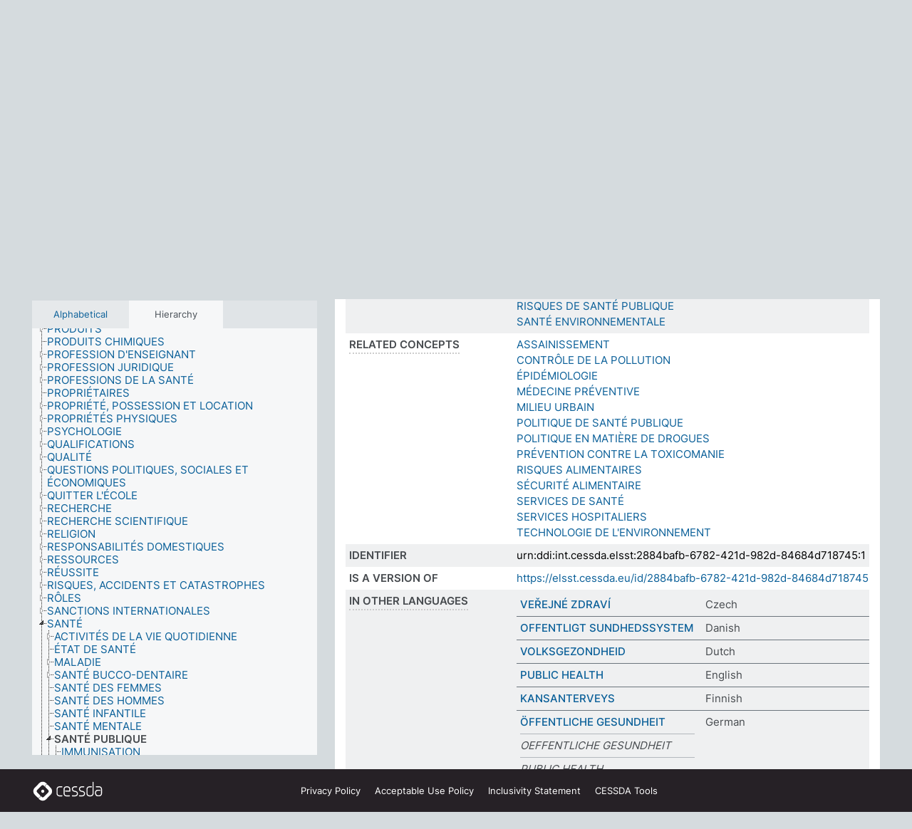

--- FILE ---
content_type: text/html; charset=UTF-8
request_url: https://thesauri.cessda.eu/elsst-1/en/page/2884bafb-6782-421d-982d-84684d718745?clang=fr
body_size: 12500
content:
<!DOCTYPE html>
<html dir="ltr" lang="en" prefix="og: https://ogp.me/ns#">
<head>
<base href="https://thesauri.cessda.eu/">
<link rel="shortcut icon" href="favicon.ico">
<meta http-equiv="X-UA-Compatible" content="IE=Edge">
<meta http-equiv="Content-Type" content="text/html; charset=UTF-8">
<meta name="viewport" content="width=device-width, initial-scale=1.0">
<meta name="format-detection" content="telephone=no">
<meta name="generator" content="Skosmos 2.18">
<meta name="title" content="SANTÉ PUBLIQUE - ELSST Version 1 - Skosmos">
<meta property="og:title" content="SANTÉ PUBLIQUE - ELSST Version 1 - Skosmos">
<meta name="description" content="Concept SANTÉ PUBLIQUE in vocabulary ELSST Thesaurus (Version 1 - 2020)">
<meta property="og:description" content="Concept SANTÉ PUBLIQUE in vocabulary ELSST Thesaurus (Version 1 - 2020)">
<link rel="canonical" href="https://thesauri.cessda.eu/elsst-1/en/page/2884bafb-6782-421d-982d-84684d718745?clang=fr">
<meta property="og:url" content="https://thesauri.cessda.eu/elsst-1/en/page/2884bafb-6782-421d-982d-84684d718745?clang=fr">
<meta property="og:type" content="website">
<meta property="og:site_name" content="Skosmos">
<link href="vendor/twbs/bootstrap/dist/css/bootstrap.min.css" media="screen, print" rel="stylesheet" type="text/css">
<link href="vendor/vakata/jstree/dist/themes/default/style.min.css" media="screen, print" rel="stylesheet" type="text/css">
<link href="vendor/davidstutz/bootstrap-multiselect/dist/css/bootstrap-multiselect.min.css" media="screen, print" rel="stylesheet" type="text/css">
<!-- <link href="resource/css/fira.css" media="screen, print" rel="stylesheet" type="text/css"> -->
<link href="resource/fontawesome/css/fontawesome.css" media="screen, print" rel="stylesheet" type="text/css">
<link href="resource/fontawesome/css/regular.css" media="screen, print" rel="stylesheet" type="text/css">
<link href="resource/fontawesome/css/solid.css" media="screen, print" rel="stylesheet" type="text/css">
<link href="resource/css/styles.css" media="screen, print" rel="stylesheet" type="text/css">

<title>SANTÉ PUBLIQUE - ELSST Version 1 - Skosmos</title>
</head>
<body class="vocab-elsst-1">
  <noscript>
    <strong>We're sorry but Skosmos doesn't work properly without JavaScript enabled. Please enable it to continue.</strong>
  </noscript>
  <a id="skiptocontent" href="elsst-1/en/page/2884bafb-6782-421d-982d-84684d718745?clang=fr#maincontent">Skip to main content</a>
  <div class="topbar-container topbar-white">
    <div class="topbar topbar-white">
      <div id="topbar-service-helper">
  <a         class="service-en"  href="en/?clang=fr">
    <svg xmlns="http://www.w3.org/2000/svg" xml:space="preserve" id="home" x="0" y="0"
      style="enable-background:new 0 0 291 291" version="1.1" viewBox="0 0 291 291">
      <style>
        .st1 {
          fill-rule: evenodd;
          clip-rule: evenodd;
          fill: #fff
        }
      </style>
      <path
        d="m102.7 272.7-85.2-85.2c-23.3-23.3-23.3-61.5 0-84.9l85.2-85.2c23.3-23.3 61.5-23.3 84.9 0l85.2 85.2c23.3 23.3 23.3 61.5 0 84.9l-85.2 85.2c-23.4 23.3-61.6 23.3-84.9 0"
        style="fill:#0e78be" />
      <path
        d="M136.3 82.7c-30.6 0-55.5 24.8-55.5 55.5 0 30.6 24.8 55.5 55.5 55.5 30.6 0 55.5-24.9 55.5-55.5s-24.9-55.5-55.5-55.5zm0 8c26.2 0 47.5 21.3 47.5 47.5s-21.3 47.5-47.5 47.5-47.5-21.3-47.5-47.5 21.3-47.5 47.5-47.5z"
        class="st1" />
      <path
        d="M167.6 118.6c-25.3 0-45.8 20.5-45.8 45.8s20.5 45.8 45.8 45.8c25.3 0 45.8-20.5 45.8-45.8s-20.6-45.8-45.8-45.8zm0 8c20.9 0 37.8 16.9 37.8 37.8s-16.9 37.8-37.8 37.8-37.8-16.9-37.8-37.8 16.9-37.8 37.8-37.8z"
        class="st1" />
    </svg>
    <h1 id="hometitle">ELSST</h1>
  </a>
</div>
<div id="topbar-language-navigation">
    <div id="navigation">

    <a href="https://elsst.cessda.eu/" class="navigation-font">Documentation</a>


    <a href="en/about?clang=fr"
      id="navi2" class="navigation-font">
     About
    </a>
    <a href="elsst-1/en/feedback?clang=fr"
      id="navi3" class="navigation-font">
      Feedback
    </a>
    <a href="#"  id="navi4" class="navigation-font" data-bs-toggle="modal" title="Help" data-bs-target="#helpModal">
      Help
      </a>
      <div class="modal fade" id="helpModal" tabindex="-1" aria-labelledby="helpModalLabel" aria-hidden="true">
        <div class="modal-dialog">
          <div class="modal-content">
            <div class="modal-header">
              <h5 class="modal-title" id="helpModalLabel">Help</h5>
              <button type="button" class="btn-close" data-bs-dismiss="modal" aria-label="Close"></button>
            </div>
            <div class="modal-body">
              Hover your cursor over the text with a dotted underline to see instructions about the property.<br><br>For truncation search, please use the symbol * as in *animal or *patent*. For ends of search words, the search will be truncated automatically, even if the truncation symbol is not entered manually: thus, cat will yield the same results as cat*
            </div>
            <div class="modal-footer">
              <button type="button" class="btn btn-secondary" data-bs-dismiss="modal">Close</button>
      
            </div>
          </div>
        </div>
      </div>

  </div>
</div>

<!-- top-bar ENDS HERE -->
    </div>
  </div>
    <div class="headerbar">
    <div class="header-row"><div class="headerbar-coloured"></div><div class="header-left">
  <h1><a href="elsst-1/en/?clang=fr">ELSST Thesaurus (Version 1 - 2020)</a></h1>
</div>
<div class="header-float">
      <h2 class="sr-only">Search from vocabulary</h2>
    <div class="search-vocab-text"><p>Content language</p></div>
    <form class="navbar-form" role="search" name="text-search" action="elsst-1/en/search">
    <input style="display: none" name="clang" value="fr" id="lang-input">
    <div class="input-group">
      <div class="input-group-btn">
        <label class="sr-only" for="lang-dropdown-toggle">Content and search language</label>
        <button type="button" class="btn btn-default dropdown-toggle" data-bs-toggle="dropdown" aria-expanded="false" id="lang-dropdown-toggle">French<span class="caret"></span></button>
        <ul class="dropdown-menu" aria-labelledby="lang-dropdown-toggle">
                            <li><a class="dropdown-item" href="elsst-1/en/page/2884bafb-6782-421d-982d-84684d718745?clang=cs" class="lang-button" hreflang="cs">Czech</a></li>
                    <li><a class="dropdown-item" href="elsst-1/en/page/2884bafb-6782-421d-982d-84684d718745?clang=da" class="lang-button" hreflang="da">Danish</a></li>
                    <li><a class="dropdown-item" href="elsst-1/en/page/2884bafb-6782-421d-982d-84684d718745?clang=nl" class="lang-button" hreflang="nl">Dutch</a></li>
                    <li><a class="dropdown-item" href="elsst-1/en/page/2884bafb-6782-421d-982d-84684d718745" class="lang-button" hreflang="en">English</a></li>
                    <li><a class="dropdown-item" href="elsst-1/en/page/2884bafb-6782-421d-982d-84684d718745?clang=fi" class="lang-button" hreflang="fi">Finnish</a></li>
                    <li><a class="dropdown-item" href="elsst-1/en/page/2884bafb-6782-421d-982d-84684d718745?clang=fr" class="lang-button" hreflang="fr">French</a></li>
                    <li><a class="dropdown-item" href="elsst-1/en/page/2884bafb-6782-421d-982d-84684d718745?clang=de" class="lang-button" hreflang="de">German</a></li>
                    <li><a class="dropdown-item" href="elsst-1/en/page/2884bafb-6782-421d-982d-84684d718745?clang=el" class="lang-button" hreflang="el">Greek</a></li>
                    <li><a class="dropdown-item" href="elsst-1/en/page/2884bafb-6782-421d-982d-84684d718745?clang=hu" class="lang-button" hreflang="hu">Hungarian</a></li>
                    <li><a class="dropdown-item" href="elsst-1/en/page/2884bafb-6782-421d-982d-84684d718745?clang=is" class="lang-button" hreflang="is">Icelandic</a></li>
                    <li><a class="dropdown-item" href="elsst-1/en/page/2884bafb-6782-421d-982d-84684d718745?clang=lt" class="lang-button" hreflang="lt">Lithuanian</a></li>
                    <li><a class="dropdown-item" href="elsst-1/en/page/2884bafb-6782-421d-982d-84684d718745?clang=no" class="lang-button" hreflang="no">Norwegian</a></li>
                    <li><a class="dropdown-item" href="elsst-1/en/page/2884bafb-6782-421d-982d-84684d718745?clang=ro" class="lang-button" hreflang="ro">Romanian</a></li>
                    <li><a class="dropdown-item" href="elsst-1/en/page/2884bafb-6782-421d-982d-84684d718745?clang=sl" class="lang-button" hreflang="sl">Slovenian</a></li>
                    <li><a class="dropdown-item" href="elsst-1/en/page/2884bafb-6782-421d-982d-84684d718745?clang=es" class="lang-button" hreflang="es">Spanish</a></li>
                    <li><a class="dropdown-item" href="elsst-1/en/page/2884bafb-6782-421d-982d-84684d718745?clang=sv" class="lang-button" hreflang="sv">Swedish</a></li>
                            <li>
            <a class="dropdown-item" href="elsst-1/en/page/2884bafb-6782-421d-982d-84684d718745?clang=fr&amp;anylang=on"
              class="lang-button" id="lang-button-all">Any language</a>
            <input name="anylang" type="checkbox">
          </li>
        </ul>
      </div><!-- /btn-group -->
      <label class="sr-only" for="search-field">Enter search term</label>
      <input id="search-field" type="text" class="form-control" name="q" value="">
      <div class="input-group-btn">
        <label class="sr-only" for="search-all-button">Submit search</label>
        <button id="search-all-button" type="submit" class="btn btn-primary">Search</button>
      </div>
    </div>
      </form>
</div>
</div>  </div>
    <div class="main-container">
        <div id="sidebar">
          <div class="sidebar-buttons">
                <h2 class="sr-only">Sidebar listing: list and traverse vocabulary contents by a criterion</h2>
        <ul class="nav nav-tabs">
                                      <h3 class="sr-only">List vocabulary concepts alphabetically</h3>
                    <li id="alpha" class="nav-item"><a class="nav-link" href="elsst-1/en/index?clang=fr">Alphabetical</a></li>
                                                  <h3 class="sr-only">List vocabulary concepts hierarchically</h3>
                    <li id="hierarchy" class="nav-item">
            <a class="nav-link active" href="#" id="hier-trigger"
                        >Hierarchy            </a>
          </li>
                                                </ul>
      </div>
      
            <h4 class="sr-only">Listing vocabulary concepts alphabetically</h4>
            <div class="sidebar-grey  concept-hierarchy">
        <div id="alphabetical-menu">
                  </div>
              </div>
        </div>
    
            <main id="maincontent" tabindex="-1">
            <div class="content">
        <div id="content-top"></div>
                     <h2 class="sr-only">Concept information</h2>
            <div class="concept-info">
      <div class="concept-main">
              <div class="row">
                                      <div class="crumb-path">
                        <a class="propertyvalue bread-crumb" href="elsst-1/en/page/91c1b36f-85ff-4345-9678-86a4950fe57a?clang=fr">SANTÉ</a><span class="bread-crumb"> > </span>
                                                <span class="bread-crumb propertylabel-pink">SANTÉ PUBLIQUE</span>
                                                </div>
                          </div>
            <div class="row property prop-preflabel"><div class="property-label property-label-pref"><h3 class="versal">
                                      Preferred term
                      </h3></div><div class="property-value-column"><span class="prefLabel conceptlabel" id="pref-label">SANTÉ PUBLIQUE</span>
                        &nbsp;
        <button type="button" data-bs-toggle="tooltip" data-bs-placement="button" title="Copy to clipboard" class="btn btn-default btn-xs copy-clipboard" for="#pref-label"><span class="fa-regular fa-copy"></span></button></div><div class="col-md-12"><div class="preflabel-spacer"></div></div></div>
                       <div class="row property prop-skos_definition">
          <div class="property-label">
            <h3 class="versal               property-click skosmos-tooltip-wrapper skosmos-tooltip t-top" data-title="A complete explanation of the intended meaning of a concept
              ">
                              Definition
                          </h3>
          </div>
          <div class="property-value-column"><div class="property-value-wrapper">
                <ul>
                     <li>
                                                                 <span>CE TERME REGROUPE LA PRÉVENTION ET LE CONTRÔLE DES MALADIES ET DES HANDICAPS, AINSI QUE LA PROMOTION DE LA SANTÉ PHYSIQUE ET MENTALE DE LA POPULATION.</span>
                                      </li>
                </ul>
                </div></div></div>
                               <div class="row property prop-skos_broader">
          <div class="property-label">
            <h3 class="versal               property-click skosmos-tooltip-wrapper skosmos-tooltip t-top" data-title="Broader concept
              ">
                              Broader concept
                          </h3>
          </div>
          <div class="property-value-column"><div class="property-value-wrapper">
                <ul>
                     <li>
                                                                               <a href="elsst-1/en/page/91c1b36f-85ff-4345-9678-86a4950fe57a?clang=fr"> SANTÉ</a>
                                                                                                      </li>
                </ul>
                </div></div></div>
                               <div class="row property prop-skos_narrower">
          <div class="property-label">
            <h3 class="versal               property-click skosmos-tooltip-wrapper skosmos-tooltip t-top" data-title="Narrower concepts.
              ">
                              Narrower concepts
                          </h3>
          </div>
          <div class="property-value-column"><div class="property-value-wrapper">
                <ul>
                     <li>
                                                                               <a href="elsst-1/en/page/60ce3f0e-cb1d-46e8-91d0-3292c8f9ffdb?clang=fr"> IMMUNISATION</a>
                                                                                                      </li>
                     <li>
                                                                               <a href="elsst-1/en/page/5b0b0ebb-c563-4ae8-ab95-fbc462ecff01?clang=fr"> PROMOTION DE LA SANTÉ</a>
                                                                                                      </li>
                     <li>
                                                                               <a href="elsst-1/en/page/f1d8c015-e38d-4ecb-a0c5-276fbcd5ba5a?clang=fr"> RISQUES DE SANTÉ PUBLIQUE</a>
                                                                                                      </li>
                     <li>
                                                                               <a href="elsst-1/en/page/2d7d3835-7f12-422f-807f-d691786f919c?clang=fr"> SANTÉ ENVIRONNEMENTALE</a>
                                                                                                      </li>
                </ul>
                </div></div></div>
                               <div class="row property prop-skos_related">
          <div class="property-label">
            <h3 class="versal               property-click skosmos-tooltip-wrapper skosmos-tooltip t-top" data-title="Concepts related to this concept.
              ">
                              Related concepts
                          </h3>
          </div>
          <div class="property-value-column"><div class="property-value-wrapper">
                <ul>
                     <li>
                                                                               <a href="elsst-1/en/page/d0ed4d01-25f1-43d1-86f5-9b7885142565?clang=fr"> ASSAINISSEMENT</a>
                                                                                                      </li>
                     <li>
                                                                               <a href="elsst-1/en/page/f38ae0fc-88fd-4554-b159-a71fb806d97c?clang=fr"> CONTRÔLE DE LA POLLUTION</a>
                                                                                                      </li>
                     <li>
                                                                               <a href="elsst-1/en/page/c5c7a428-e9e0-4248-a502-b0773a2f8eb5?clang=fr"> ÉPIDÉMIOLOGIE</a>
                                                                                                      </li>
                     <li>
                                                                               <a href="elsst-1/en/page/2cfdb82a-8f0c-44dd-9daa-96c75626e6f7?clang=fr"> MÉDECINE PRÉVENTIVE</a>
                                                                                                      </li>
                     <li>
                                                                               <a href="elsst-1/en/page/95da4a7a-8531-45fe-8cb4-1e396075b15d?clang=fr"> MILIEU URBAIN</a>
                                                                                                      </li>
                     <li>
                                                                               <a href="elsst-1/en/page/913752e2-5c0e-4fe9-8c07-954b19a091c0?clang=fr"> POLITIQUE DE SANTÉ PUBLIQUE</a>
                                                                                                      </li>
                     <li>
                                                                               <a href="elsst-1/en/page/2c529297-f279-470f-b2a1-cd1274006226?clang=fr"> POLITIQUE EN MATIÈRE DE DROGUES</a>
                                                                                                      </li>
                     <li>
                                                                               <a href="elsst-1/en/page/e093b0a4-cd0a-4d55-874b-794aebaadddd?clang=fr"> PRÉVENTION CONTRE LA TOXICOMANIE</a>
                                                                                                      </li>
                     <li>
                                                                               <a href="elsst-1/en/page/a7054d94-659d-4179-8a30-a55b8d625076?clang=fr"> RISQUES ALIMENTAIRES</a>
                                                                                                      </li>
                     <li>
                                                                               <a href="elsst-1/en/page/23f19013-53d7-48f8-846c-c14cd0093947?clang=fr"> SÉCURITÉ ALIMENTAIRE</a>
                                                                                                      </li>
                     <li>
                                                                               <a href="elsst-1/en/page/38854495-5f8e-4a5f-aed7-8819d1b14473?clang=fr"> SERVICES DE SANTÉ</a>
                                                                                                      </li>
                     <li>
                                                                               <a href="elsst-1/en/page/ff6f2b83-9cca-47bf-9621-34fac181ec34?clang=fr"> SERVICES HOSPITALIERS</a>
                                                                                                      </li>
                     <li>
                                                                               <a href="elsst-1/en/page/5bccbaaa-9d45-4cfc-a818-aeb9372dd819?clang=fr"> TECHNOLOGIE DE L&#039;ENVIRONNEMENT</a>
                                                                                                      </li>
                </ul>
                </div></div></div>
                               <div class="row property prop-dc_identifier">
          <div class="property-label">
            <h3 class="versal              ">
                              Identifier
                          </h3>
          </div>
          <div class="property-value-column"><div class="property-value-wrapper">
                <ul>
                     <li>
                                                                 <span>urn:ddi:int.cessda.elsst:2884bafb-6782-421d-982d-84684d718745:1</span>
                                      </li>
                </ul>
                </div></div></div>
                               <div class="row property prop-dc_isVersionOf">
          <div class="property-label">
            <h3 class="versal              ">
                              Is a version of
                          </h3>
          </div>
          <div class="property-value-column"><div class="property-value-wrapper">
                <ul>
                     <li>
                                                           <a href="https://elsst.cessda.eu/id/2884bafb-6782-421d-982d-84684d718745">https://elsst.cessda.eu/id/2884bafb-6782-421d-982d-84684d718745</a>                                                                                      </li>
                </ul>
                </div></div></div>
                                <div class="row property prop-other-languages">
        <div class="property-label"><h3 class="versal property-click skosmos-tooltip-wrapper skosmos-tooltip t-top" data-title="Terms for the concept in other languages." >In other languages</h3></div>
        <div class="property-value-column">
          <div class="property-value-wrapper">
            <ul>
                                          <li class="row other-languages first-of-language">
                <div class="col-6 versal versal-pref">
                                                      <a href='elsst-1/en/page/2884bafb-6782-421d-982d-84684d718745?clang=cs' hreflang='cs'>VEŘEJNÉ ZDRAVÍ</a>
                                  </div>
                <div class="col-6 versal"><p>Czech</p></div>
              </li>
                                                        <li class="row other-languages first-of-language">
                <div class="col-6 versal versal-pref">
                                                      <a href='elsst-1/en/page/2884bafb-6782-421d-982d-84684d718745?clang=da' hreflang='da'>OFFENTLIGT SUNDHEDSSYSTEM</a>
                                  </div>
                <div class="col-6 versal"><p>Danish</p></div>
              </li>
                                                        <li class="row other-languages first-of-language">
                <div class="col-6 versal versal-pref">
                                                      <a href='elsst-1/en/page/2884bafb-6782-421d-982d-84684d718745?clang=nl' hreflang='nl'>VOLKSGEZONDHEID</a>
                                  </div>
                <div class="col-6 versal"><p>Dutch</p></div>
              </li>
                                                        <li class="row other-languages first-of-language">
                <div class="col-6 versal versal-pref">
                                                      <a href='elsst-1/en/page/2884bafb-6782-421d-982d-84684d718745' hreflang='en'>PUBLIC HEALTH</a>
                                  </div>
                <div class="col-6 versal"><p>English</p></div>
              </li>
                                                        <li class="row other-languages first-of-language">
                <div class="col-6 versal versal-pref">
                                                      <a href='elsst-1/en/page/2884bafb-6782-421d-982d-84684d718745?clang=fi' hreflang='fi'>KANSANTERVEYS</a>
                                  </div>
                <div class="col-6 versal"><p>Finnish</p></div>
              </li>
                                                        <li class="row other-languages first-of-language">
                <div class="col-6 versal versal-pref">
                                                      <a href='elsst-1/en/page/2884bafb-6782-421d-982d-84684d718745?clang=de' hreflang='de'>ÖFFENTLICHE GESUNDHEIT</a>
                                  </div>
                <div class="col-6 versal"><p>German</p></div>
              </li>
                            <li class="row other-languages">
                <div class="col-6 versal replaced">
                                    OEFFENTLICHE GESUNDHEIT
                                  </div>
                <div class="col-6 versal"></div>
              </li>
                            <li class="row other-languages">
                <div class="col-6 versal replaced">
                                    PUBLIC HEALTH
                                  </div>
                <div class="col-6 versal"></div>
              </li>
                                                        <li class="row other-languages first-of-language">
                <div class="col-6 versal versal-pref">
                                                      <a href='elsst-1/en/page/2884bafb-6782-421d-982d-84684d718745?clang=el' hreflang='el'>ΔΗΜΟΣΙΑ ΥΓΕΙΑ</a>
                                  </div>
                <div class="col-6 versal"><p>Greek</p></div>
              </li>
                                                        <li class="row other-languages first-of-language">
                <div class="col-6 versal versal-pref">
                                                      <a href='elsst-1/en/page/2884bafb-6782-421d-982d-84684d718745?clang=lt' hreflang='lt'>VISUOMENĖS SVEIKATA</a>
                                  </div>
                <div class="col-6 versal"><p>Lithuanian</p></div>
              </li>
                                                        <li class="row other-languages first-of-language">
                <div class="col-6 versal versal-pref">
                                                      <a href='elsst-1/en/page/2884bafb-6782-421d-982d-84684d718745?clang=no' hreflang='no'>FOLKEHELSE</a>
                                  </div>
                <div class="col-6 versal"><p>Norwegian</p></div>
              </li>
                                                        <li class="row other-languages first-of-language">
                <div class="col-6 versal versal-pref">
                                                      <a href='elsst-1/en/page/2884bafb-6782-421d-982d-84684d718745?clang=ro' hreflang='ro'>SĂNĂTATE PUBLICĂ</a>
                                  </div>
                <div class="col-6 versal"><p>Romanian</p></div>
              </li>
                                                        <li class="row other-languages first-of-language">
                <div class="col-6 versal versal-pref">
                                                      <a href='elsst-1/en/page/2884bafb-6782-421d-982d-84684d718745?clang=sl' hreflang='sl'>JAVNO ZDRAVJE</a>
                                  </div>
                <div class="col-6 versal"><p>Slovenian</p></div>
              </li>
                                                        <li class="row other-languages first-of-language">
                <div class="col-6 versal versal-pref">
                                                      <a href='elsst-1/en/page/2884bafb-6782-421d-982d-84684d718745?clang=es' hreflang='es'>SALUD PUBLICA</a>
                                  </div>
                <div class="col-6 versal"><p>Spanish</p></div>
              </li>
                                                        <li class="row other-languages first-of-language">
                <div class="col-6 versal versal-pref">
                                                      <a href='elsst-1/en/page/2884bafb-6782-421d-982d-84684d718745?clang=sv' hreflang='sv'>FOLKHÄLSA</a>
                                  </div>
                <div class="col-6 versal"><p>Swedish</p></div>
              </li>
                                        </ul>
          </div>
        </div>
      </div>
              <div class="row property prop-uri">
            <div class="property-label"><h3 class="versal">URI</h3></div>
            <div class="property-value-column">
                <div class="property-value-wrapper">
                    <span class="versal uri-input-box" id="uri-input-box">https://elsst.cessda.eu/id/1/2884bafb-6782-421d-982d-84684d718745</span>
                    <button type="button" data-bs-toggle="tooltip" data-bs-placement="button" title="Copy to clipboard" class="btn btn-default btn-xs copy-clipboard" for="#uri-input-box">
                      <span class="fa-regular fa-copy"></span>
                    </button>
                </div>
            </div>
        </div>
        <div class="row">
            <div class="property-label"><h3 class="versal">Download this concept:</h3></div>
            <div class="property-value-column">
<span class="versal concept-download-links"><a href="rest/v1/elsst-1/data?uri=https%3A%2F%2Felsst.cessda.eu%2Fid%2F1%2F2884bafb-6782-421d-982d-84684d718745&amp;format=application/rdf%2Bxml">RDF/XML</a>
          <a href="rest/v1/elsst-1/data?uri=https%3A%2F%2Felsst.cessda.eu%2Fid%2F1%2F2884bafb-6782-421d-982d-84684d718745&amp;format=text/turtle">
            TURTLE</a>
          <a href="rest/v1/elsst-1/data?uri=https%3A%2F%2Felsst.cessda.eu%2Fid%2F1%2F2884bafb-6782-421d-982d-84684d718745&amp;format=application/ld%2Bjson">JSON-LD</a>
        </span>            </div>
        </div>
      </div>
      <!-- appendix / concept mapping properties -->
      <div
          class="concept-appendix hidden"
          data-concept-uri="https://elsst.cessda.eu/id/1/2884bafb-6782-421d-982d-84684d718745"
          data-concept-type="skos:Concept"
          >
      </div>
    </div>
    
  

<template id="property-mappings-template">
    {{#each properties}}
    <div class="row{{#ifDeprecated concept.type 'skosext:DeprecatedConcept'}} deprecated{{/ifDeprecated}} property prop-{{ id }}">
        <div class="property-label"><h3 class="versal{{#ifNotInDescription type description}} property-click skosmos-tooltip-wrapper skosmos-tooltip t-top" data-title="{{ description }}{{/ifNotInDescription}}">{{label}}</h3></div>
        <div class="property-value-column">
            {{#each values }} {{! loop through ConceptPropertyValue objects }}
            {{#if prefLabel }}
            <div class="row">
                <div class="col-5">
                    <a class="versal" href="{{hrefLink}}">{{#if notation }}<span class="versal">{{ notation }} </span>{{/if}}{{ prefLabel }}</a>
                    {{#ifDifferentLabelLang lang }}<span class="propertyvalue"> ({{ lang }})</span>{{/ifDifferentLabelLang}}
                </div>
                {{#if vocabName }}
                    <span class="appendix-vocab-label col-7">{{ vocabName }}</span>
                {{/if}}
            </div>
            {{/if}}
            {{/each}}
        </div>
    </div>
    {{/each}}
</template>

        <div id="content-bottom"></div>
      </div>
    </main>
            <footer class="site-footer">
	<div class="bottombar main-container d-flex">
		<div id="bottomlogo">
			<a href="https://www.cessda.eu" target="_blank">
			<svg id="footerlogo" xmlns="http://www.w3.org/2000/svg" viewBox="0 0 189 56">
				<style>.ssst0 { fill: #fff }</style>
				<path class="ssst0" d="M79.29 41.35h-7.05c-3.99 0-7.24-3.24-7.24-7.23V22.34c0-3.99 3.25-7.23 7.24-7.23l7.05-.03h.01c.74 0 1.34.6 1.35 1.34 0 .74-.6 1.35-1.34 1.35l-7.05.03c-2.51 0-4.55 2.03-4.55 4.53v11.78c0 2.5 2.04 4.54 4.55 4.54h7.05c.74 0 1.35.6 1.35 1.35-.03.74-.63 1.35-1.37 1.35M99.17 41.37H90.8c-3.99 0-7.24-3.25-7.24-7.24V22.34c0-3.99 3.25-7.24 7.24-7.24h3.37c3.99 0 7.24 3.25 7.24 7.24v6.55h-12.6a1.35 1.35 0 0 1 0-2.7h9.9v-3.85c0-2.51-2.04-4.54-4.55-4.54H90.8c-2.51 0-4.54 2.04-4.54 4.54v11.79c0 2.51 2.04 4.54 4.54 4.54h8.37c.74 0 1.35.6 1.35 1.35-.01.75-.61 1.35-1.35 1.35M178.26 41.23h-4.17c-2 0-3.86-.98-5.23-2.76-1.29-1.68-2.01-3.9-2.01-6.26 0-4.78 2.98-8.11 7.24-8.11h5.93a1.35 1.35 0 0 1 0 2.7h-5.93c-2.72 0-4.55 2.18-4.55 5.42 0 3.49 2.04 6.33 4.55 6.33h4.17c2.51 0 4.55-2.04 4.55-4.54V22.2c0-2.5-2.04-4.54-4.55-4.54h-7.77a1.35 1.35 0 0 1 0-2.7h7.77c3.99 0 7.24 3.25 7.24 7.24V34c0 3.99-3.25 7.23-7.24 7.23M155.9 41.37h-4.26c-3.99 0-7.24-3.25-7.24-7.24v-11.8c0-3.99 3.25-7.24 7.24-7.24h6.04a1.35 1.35 0 0 1 0 2.7h-6.04c-2.51 0-4.55 2.04-4.55 4.54v11.8c0 2.51 2.04 4.54 4.55 4.54h4.26c2.51 0 4.55-2.04 4.55-4.54V4.66a1.35 1.35 0 0 1 2.7 0v29.47c-.01 3.99-3.26 7.24-7.25 7.24M114.66 41.37h-7.72a1.35 1.35 0 0 1 0-2.7h7.72c2.41 0 4.38-1.96 4.38-4.37 0-2.07-1.47-3.87-3.5-4.29l-3.77-.78c-.6-.11-1.46-.36-1.72-.46-2.72-1.04-4.55-3.69-4.55-6.6 0-3.9 3.17-7.07 7.07-7.07h5.83a1.35 1.35 0 0 1 0 2.7h-5.83c-2.41 0-4.38 1.96-4.38 4.37 0 1.8 1.13 3.44 2.81 4.09.13.05.81.25 1.25.33l.04.01 3.79.79c3.27.67 5.65 3.58 5.65 6.92 0 3.89-3.17 7.06-7.07 7.06M133.51 41.37h-7.72a1.35 1.35 0 0 1 0-2.7h7.72c2.41 0 4.38-1.96 4.38-4.37 0-2.07-1.47-3.87-3.5-4.29l-3.77-.78c-.6-.11-1.45-.36-1.72-.46-2.72-1.04-4.55-3.69-4.55-6.6 0-3.9 3.17-7.07 7.07-7.07h5.83a1.35 1.35 0 0 1 0 2.7h-5.83c-2.41 0-4.38 1.96-4.38 4.37 0 1.8 1.13 3.44 2.81 4.09.13.05.81.25 1.25.33l.04.01 3.79.79c3.27.67 5.65 3.58 5.65 6.92 0 3.89-3.17 7.06-7.07 7.06M32.49 27.99c0 2.29-1.85 4.14-4.14 4.14-2.29 0-4.14-1.85-4.14-4.14 0-2.29 1.85-4.14 4.14-4.14 2.28 0 4.14 1.85 4.14 4.14"></path>
				<path class="ssst0" d="M35.62 11.38c.91-.9 2.12-1.4 3.41-1.4.61 0 1.2.12 1.75.33L37.26 6.8c-2.02-2.01-4.56-3.28-7.37-3.65-.58-.08-1.16-.11-1.73-.11-3.44 0-6.67 1.34-9.09 3.76L7.14 18.73c-.3.3-.59.62-.86.95-1.89 2.29-2.91 5.15-2.91 8.16 0 3.44 1.34 6.67 3.77 9.1l2.88 2.88.61.61v-.01l3.4 3.4c.45.45.98.77 1.55.99l.04.04c.06.02.13.03.19.05.06.02.11.03.17.05.19.05.39.1.59.13h.05c.18.02.35.05.53.05 1.18 0 2.29-.46 3.12-1.28l.01-.01c.01-.01.02-.01.02-.02.84-.84 1.3-1.95 1.3-3.13s-.46-2.3-1.3-3.13l-3.85-3.85-3.03-3.05a3.995 3.995 0 0 1-1.18-2.84c0-.83.25-1.62.72-2.29.13-.18.27-.36.43-.53l5.88-5.88 6.06-6.07c.75-.75 1.76-1.17 2.83-1.17s2.08.42 2.84 1.17l3.53 3.52c-.22-.56-.34-1.16-.33-1.78-.01-1.28.5-2.49 1.42-3.41"></path>
				<path class="ssst0" d="M49.29 18.87l-6.94-6.99a4.404 4.404 0 0 0-3.11-1.27c-1.18 0-2.29.46-3.12 1.28-.84.83-1.31 1.95-1.31 3.13-.01 1.18.45 2.3 1.29 3.14l6.92 6.97c.76.76 1.18 1.77 1.18 2.84 0 1.07-.41 2.08-1.16 2.83L31.1 42.73c-.75.75-1.76 1.17-2.83 1.17s-2.08-.42-2.84-1.17l-3.49-3.49c.2.54.32 1.12.32 1.71 0 1.29-.5 2.51-1.42 3.43-.91.92-2.13 1.42-3.43 1.42a4.603 4.603 0 0 1-1.82-.36l3.57 3.57c2.02 2.01 4.56 3.28 7.37 3.65.57.08 1.15.11 1.73.11 3.44 0 6.67-1.33 9.09-3.76L49.3 37.06c2.42-2.43 3.76-5.66 3.76-9.1s-1.35-6.67-3.77-9.09"></path>
			</svg></a>
		</div>
		<div id="links">
			<a href="https://www.cessda.eu/Privacy-policy" target="_blank">Privacy<span class="d-none d-sm-inline"> Policy</span></a>
			<a href="https://www.cessda.eu/Acceptable-Use-Policy" target="_blank">Acceptable Use<span class="d-none d-sm-inline"> Policy</span></a>
			<a href="https://elsst.cessda.eu/guide/inclusivity" target="_blank">Inclusivity<span class="d-none d-sm-inline"> Statement</span></a>
			<a href="https://www.cessda.eu/Tools-Services" target="_blank">CESSDA Tools</a>
		</div>
	</div>
	<!-- Matomo -->
	<script>
			var _paq = window._paq = window._paq || [];
/* tracker methods like "setCustomDimension" should be called before "trackPageView" */
_paq.push(["setDoNotTrack", true]);
_paq.push(['trackPageView']);
_paq.push(['enableLinkTracking']);
(function () {
var u = "https://cessda.matomo.cloud/";
_paq.push([
'setTrackerUrl',
u + 'matomo.php'
]);
_paq.push(['setSiteId', '6']);
var d = document,
g = d.createElement('script'),
s = d.getElementsByTagName('script')[0];
g.type = 'text/javascript';
g.async = true;
g.src = '//cdn.matomo.cloud/cessda.matomo.cloud/matomo.js';
s.parentNode.insertBefore(g, s);
})();
		</script>
	<!-- End Matomo Code -->
</footer>
  </div>
  <script>
<!-- translations needed in javascript -->
var noResultsTranslation = "No results";
var loading_text = "Loading more items";
var loading_failed_text = "Error: Loading more items failed!";
var loading_retry_text = "Retry";
var jstree_loading = "Loading ...";
var results_disp = "All %d results displayed";
var all_vocabs  = "from all";
var n_selected = "selected";
var missing_value = "Value is required and can not be empty";
var expand_paths = "show all # paths";
var expand_propvals = "show all # values";
var hiertrans = "Hierarchy";
var depr_trans = "Deprecated concept";
var sr_only_translations = {
  hierarchy_listing: "Hierarchical listing of vocabulary concepts",
  groups_listing: "Hierarchical listing of vocabulary concepts and groupings",
};

<!-- variables passed through to javascript -->
var lang = "en";
var content_lang = "fr";
var vocab = "elsst-1";
var uri = "https://elsst.cessda.eu/id/1/2884bafb-6782-421d-982d-84684d718745";
var prefLabels = [{"lang": "fr","label": "SANTÉ PUBLIQUE"}];
var uriSpace = "https://elsst.cessda.eu/id/1/";
var showNotation = true;
var sortByNotation = null;
var languageOrder = ["fr","en","cs","da","nl","fi","de","el","hu","is","lt","no","ro","sl","es","sv"];
var vocShortName = "ELSST Version 1";
var explicitLangCodes = false;
var pluginParameters = [];
</script>

<script type="application/ld+json">
{"@context":{"skos":"http://www.w3.org/2004/02/skos/core#","isothes":"http://purl.org/iso25964/skos-thes#","rdfs":"http://www.w3.org/2000/01/rdf-schema#","owl":"http://www.w3.org/2002/07/owl#","dct":"http://purl.org/dc/terms/","dc11":"http://purl.org/dc/elements/1.1/","uri":"@id","type":"@type","lang":"@language","value":"@value","graph":"@graph","label":"rdfs:label","prefLabel":"skos:prefLabel","altLabel":"skos:altLabel","hiddenLabel":"skos:hiddenLabel","broader":"skos:broader","narrower":"skos:narrower","related":"skos:related","inScheme":"skos:inScheme","schema":"http://schema.org/","wd":"http://www.wikidata.org/entity/","wdt":"http://www.wikidata.org/prop/direct/","elsst1":"https://elsst.cessda.eu/id/1/"},"graph":[{"uri":"dct:identifier","label":{"lang":"en","value":"URN"}},{"uri":"dct:isVersionOf","label":{"lang":"en","value":"Is a version of"}},{"uri":"https://elsst.cessda.eu/id/1/","type":["skos:ConceptScheme","owl:Ontology"],"prefLabel":[{"lang":"sv","value":"ELSST Thesaurus"},{"lang":"sl","value":"ELSST Thesaurus"},{"lang":"ro","value":"ELSST Thesaurus"},{"lang":"no","value":"ELSST Thesaurus"},{"lang":"nl","value":"ELSST Thesaurus"},{"lang":"lt","value":"ELSST Thesaurus"},{"lang":"fr","value":"ELSST Thesaurus"},{"lang":"fi","value":"ELSST Thesaurus"},{"lang":"es","value":"ELSST Thesaurus"},{"lang":"en","value":"ELSST Thesaurus"},{"lang":"el","value":"ELSST Thesaurus"},{"lang":"de","value":"ELSST Thesaurus"},{"lang":"da","value":"ELSST Thesaurus"},{"lang":"cs","value":"ELSST Thesaurus"}]},{"uri":"elsst1:23f19013-53d7-48f8-846c-c14cd0093947","type":"skos:Concept","prefLabel":[{"lang":"el","value":"ΑΣΦΑΛΕΙΑ ΤΡΟΦΙΜΩΝ"},{"lang":"nl","value":"VOEDSELVEILIGHEID"},{"lang":"sl","value":"VARNA HRANA"},{"lang":"fr","value":"SÉCURITÉ ALIMENTAIRE"},{"lang":"no","value":"MATSIKKERHET"},{"lang":"lt","value":"MAISTO SAUGA"},{"lang":"sv","value":"LIVSMEDELSKONTROLL"},{"lang":"de","value":"LEBENSMITTELSICHERHEIT"},{"lang":"cs","value":"INSPEKCE POTRAVIN"},{"lang":"en","value":"FOOD SAFETY"},{"lang":"da","value":"FØDEVAREKONTROL"},{"lang":"fi","value":"ELINTARVIKETURVALLISUUS"},{"lang":"es","value":"CONTROL ALIMENTICIO"},{"lang":"ro","value":"CONTROL ALIMENTAR"}],"related":{"uri":"elsst1:2884bafb-6782-421d-982d-84684d718745"}},{"uri":"elsst1:2884bafb-6782-421d-982d-84684d718745","type":"skos:Concept","dct:identifier":[{"lang":"sv","value":"urn:ddi:int.cessda.elsst:2884bafb-6782-421d-982d-84684d718745:1"},{"lang":"sl","value":"urn:ddi:int.cessda.elsst:2884bafb-6782-421d-982d-84684d718745:1"},{"lang":"ro","value":"urn:ddi:int.cessda.elsst:2884bafb-6782-421d-982d-84684d718745:1"},{"lang":"no","value":"urn:ddi:int.cessda.elsst:2884bafb-6782-421d-982d-84684d718745:1"},{"lang":"nl","value":"urn:ddi:int.cessda.elsst:2884bafb-6782-421d-982d-84684d718745:1"},{"lang":"lt","value":"urn:ddi:int.cessda.elsst:2884bafb-6782-421d-982d-84684d718745:1"},{"lang":"fr","value":"urn:ddi:int.cessda.elsst:2884bafb-6782-421d-982d-84684d718745:1"},{"lang":"fi","value":"urn:ddi:int.cessda.elsst:2884bafb-6782-421d-982d-84684d718745:1"},{"lang":"es","value":"urn:ddi:int.cessda.elsst:2884bafb-6782-421d-982d-84684d718745:1"},{"lang":"en","value":"urn:ddi:int.cessda.elsst:2884bafb-6782-421d-982d-84684d718745:1"},{"lang":"el","value":"urn:ddi:int.cessda.elsst:2884bafb-6782-421d-982d-84684d718745:1"},{"lang":"de","value":"urn:ddi:int.cessda.elsst:2884bafb-6782-421d-982d-84684d718745:1"},{"lang":"da","value":"urn:ddi:int.cessda.elsst:2884bafb-6782-421d-982d-84684d718745:1"},{"lang":"cs","value":"urn:ddi:int.cessda.elsst:2884bafb-6782-421d-982d-84684d718745:1"}],"dct:isVersionOf":{"uri":"https://elsst.cessda.eu/id/2884bafb-6782-421d-982d-84684d718745"},"dct:issued":{"lang":"en","value":"2020-11-16"},"altLabel":[{"lang":"de","value":"PUBLIC HEALTH"},{"lang":"de","value":"OEFFENTLICHE GESUNDHEIT"}],"broader":{"uri":"elsst1:91c1b36f-85ff-4345-9678-86a4950fe57a"},"skos:definition":[{"lang":"da","value":"VEDRØRER FOREBYGGELSE OG KONTROL AF SYGDOMME OG HANDIKAP OG AT FREMME MENTAL OG FYSISK SUNDHED HOS BEFOLKNINGEN"},{"lang":"lt","value":"SUSIJUSI SU LIGOS IR NEGALIOS PREVENCIJA BEI KONTROLE BEI SU FIZINĖS IR PSICHINĖS VISUOMENĖS SVEIKATOS UGDYMU."},{"lang":"ro","value":"PRIVEȘTE ACTIVITĂȚILE DE PREVENIRE ȘI CONTROL AL BOLILOR ȘI DIZABILITĂȚILOR ȘI PROMOVAREA SĂNĂTĂȚII FIZICE ȘI MENTALE A POPULAȚIEI"},{"lang":"sv","value":"PREVENTION OCH KONTROLL AV SJUKDOMAR OCH FUNKTIONSNEDSÄTTNINGAR, SAMT FRÄMJANDE AV MÄNNISKORS FYSISKA OCH MENTALA HÄLSA."},{"lang":"no","value":"OMFATTER FOREBYGGING OG KONTROLL AV SYKDOMMER OG SKADER, OG FREMMING AV FYSISK OG MENTAL HELSE I BEFOLKNINGEN"},{"lang":"nl","value":"DE PREVENTIE EN BESTRIJDING VAN ZIEKTEN EN HANDICAPS EN DE BEVORDERING VAN DE LICHAMELIJKE EN GEESTELIJKE GEZONDHEID VAN DE BEVOLKING"},{"lang":"de","value":"DAS FELD DER ÖFFENTLICHEN GESUNDHEIT BESCHÄFTIGT SICH MIT DER PRÄVENTION UND BEKÄMPFUNG VON KRANKHEITEN UND MIT DER FÖRDERUNG DER KÖRPERLICHEN UND GEISTIGEN GESUNDHEIT DER BEVÖLKERUNG."},{"lang":"en","value":"CONCERNED WITH THE PREVENTION AND CONTROL OF DISEASE AND DISABILITY, AND THE PROMOTION OF THE PHYSICAL AND MENTAL HEALTH OF THE POPULATION"},{"lang":"fr","value":"CE TERME REGROUPE LA PRÉVENTION ET LE CONTRÔLE DES MALADIES ET DES HANDICAPS, AINSI QUE LA PROMOTION DE LA SANTÉ PHYSIQUE ET MENTALE DE LA POPULATION."}],"inScheme":{"uri":"https://elsst.cessda.eu/id/1/"},"narrower":[{"uri":"elsst1:2d7d3835-7f12-422f-807f-d691786f919c"},{"uri":"elsst1:5b0b0ebb-c563-4ae8-ab95-fbc462ecff01"},{"uri":"elsst1:60ce3f0e-cb1d-46e8-91d0-3292c8f9ffdb"},{"uri":"elsst1:f1d8c015-e38d-4ecb-a0c5-276fbcd5ba5a"}],"prefLabel":[{"lang":"no","value":"FOLKEHELSE"},{"lang":"sv","value":"FOLKHÄLSA"},{"lang":"sl","value":"JAVNO ZDRAVJE"},{"lang":"fi","value":"KANSANTERVEYS"},{"lang":"de","value":"ÖFFENTLICHE GESUNDHEIT"},{"lang":"da","value":"OFFENTLIGT SUNDHEDSSYSTEM"},{"lang":"en","value":"PUBLIC HEALTH"},{"lang":"es","value":"SALUD PUBLICA"},{"lang":"ro","value":"SĂNĂTATE PUBLICĂ"},{"lang":"fr","value":"SANTÉ PUBLIQUE"},{"lang":"cs","value":"VEŘEJNÉ ZDRAVÍ"},{"lang":"lt","value":"VISUOMENĖS SVEIKATA"},{"lang":"nl","value":"VOLKSGEZONDHEID"},{"lang":"el","value":"ΔΗΜΟΣΙΑ ΥΓΕΙΑ"}],"related":[{"uri":"elsst1:d0ed4d01-25f1-43d1-86f5-9b7885142565"},{"uri":"elsst1:c5c7a428-e9e0-4248-a502-b0773a2f8eb5"},{"uri":"elsst1:a7054d94-659d-4179-8a30-a55b8d625076"},{"uri":"elsst1:f38ae0fc-88fd-4554-b159-a71fb806d97c"},{"uri":"elsst1:e093b0a4-cd0a-4d55-874b-794aebaadddd"},{"uri":"elsst1:ff6f2b83-9cca-47bf-9621-34fac181ec34"},{"uri":"elsst1:2cfdb82a-8f0c-44dd-9daa-96c75626e6f7"},{"uri":"elsst1:95da4a7a-8531-45fe-8cb4-1e396075b15d"},{"uri":"elsst1:2c529297-f279-470f-b2a1-cd1274006226"},{"uri":"elsst1:913752e2-5c0e-4fe9-8c07-954b19a091c0"},{"uri":"elsst1:38854495-5f8e-4a5f-aed7-8819d1b14473"},{"uri":"elsst1:5bccbaaa-9d45-4cfc-a818-aeb9372dd819"},{"uri":"elsst1:23f19013-53d7-48f8-846c-c14cd0093947"}]},{"uri":"elsst1:2c529297-f279-470f-b2a1-cd1274006226","type":"skos:Concept","prefLabel":[{"lang":"el","value":"ΠΟΛΙΤΙΚΕΣ ΚΑΤΑ ΤΩΝ ΝΑΡΚΩΤΙΚΩΝ"},{"lang":"no","value":"RUSMIDDELPOLITIKK"},{"lang":"fr","value":"POLITIQUE EN MATIÈRE DE DROGUES"},{"lang":"sl","value":"POLITIKA DO DROG"},{"lang":"ro","value":"POLITICI ÎN MATERIE DE DROGURI ȘI MEDICAMENTE"},{"lang":"es","value":"POLITICA SOBRE MEDICAMENTOS Y ESTUPEFACIENTES"},{"lang":"da","value":"NARKOPOLITIK"},{"lang":"lt","value":"KOVOS SU NARKOTIKAIS POLITIKA"},{"lang":"fi","value":"HUUMEPOLITIIKKA"},{"lang":"nl","value":"DRUGSBELEID"},{"lang":"en","value":"DRUG POLICY"},{"lang":"sv","value":"DROGPOLITIK"},{"lang":"cs","value":"DROGOVÁ POLITIKA"},{"lang":"de","value":"DROGENPOLITIK"}],"related":{"uri":"elsst1:2884bafb-6782-421d-982d-84684d718745"}},{"uri":"elsst1:2cfdb82a-8f0c-44dd-9daa-96c75626e6f7","type":"skos:Concept","prefLabel":[{"lang":"el","value":"ΠΡΟΛΗΠΤΙΚΗ ΙΑΤΡΙΚΗ"},{"lang":"da","value":"SYGDOMSFOREBYGGELSE"},{"lang":"lt","value":"PROFILAKTINĖ MEDICINA"},{"lang":"cs","value":"PREVENTIVNÍ LÉKAŘSTVÍ"},{"lang":"sl","value":"PREVENTIVNA MEDICINA"},{"lang":"en","value":"PREVENTIVE MEDICINE"},{"lang":"nl","value":"PREVENTIEVE GENEESKUNDE"},{"lang":"de","value":"PRÄVENTIVMEDIZIN"},{"lang":"ro","value":"MEDICINĂ PREVENTIVĂ"},{"lang":"es","value":"MEDICINA PREVENTIVA"},{"lang":"fr","value":"MÉDECINE PRÉVENTIVE"},{"lang":"no","value":"FOREBYGGENDE MEDISIN"},{"lang":"sv","value":"FÖREBYGGANDE MEDICIN"},{"lang":"fi","value":"ENNALTAEHKÄISY (LÄÄKETIEDE)"}],"related":{"uri":"elsst1:2884bafb-6782-421d-982d-84684d718745"}},{"uri":"elsst1:2d7d3835-7f12-422f-807f-d691786f919c","type":"skos:Concept","broader":{"uri":"elsst1:2884bafb-6782-421d-982d-84684d718745"},"prefLabel":[{"lang":"el","value":"ΠΕΡΙΒΑΛΛΟΝΤΙΚΗ ΥΓΕΙΑ"},{"lang":"fi","value":"YMPÄRISTÖTERVEYS"},{"lang":"de","value":"UMWELTGESUNDHEIT"},{"lang":"fr","value":"SANTÉ ENVIRONNEMENTALE"},{"lang":"ro","value":"SĂNĂTATE PUBLICĂ PRIVIND MEDIUL DE VIAȚĂ"},{"lang":"sl","value":"OKOLJSKO ZDRAVJE"},{"lang":"no","value":"MILJØRELATERT HELSE"},{"lang":"sv","value":"MILJÖHÄLSA"},{"lang":"da","value":"MILJØETS TILSTAND"},{"lang":"nl","value":"MILIEUGEZONDHEID"},{"lang":"es","value":"ES_ENVIRONMENTAL HEALTH"},{"lang":"en","value":"ENVIRONMENTAL HEALTH"},{"lang":"cs","value":"ENVIROMENTÁLNÍ ZDRAVÍ"},{"lang":"lt","value":"APLINKOS SVEIKATA"}]},{"uri":"elsst1:38854495-5f8e-4a5f-aed7-8819d1b14473","type":"skos:Concept","prefLabel":[{"lang":"el","value":"ΥΠΗΡΕΣΙΕΣ ΥΓΕΙΑΣ"},{"lang":"sl","value":"ZDRAVSTVENE STORITVE"},{"lang":"cs","value":"ZDRAVOTNICKÉ SLUŽBY"},{"lang":"fi","value":"TERVEYSPALVELUT"},{"lang":"lt","value":"SVEIKATOS PRIEŽIŪROS PASLAUGOS"},{"lang":"da","value":"SUNDHEDSYDELSE"},{"lang":"es","value":"SERVICIOS DE SALUD"},{"lang":"ro","value":"SERVICII DE SĂNĂTATE"},{"lang":"fr","value":"SERVICES DE SANTÉ"},{"lang":"no","value":"HELSETJENESTER"},{"lang":"en","value":"HEALTH SERVICES"},{"lang":"sv","value":"HÄLSOVÅRD"},{"lang":"nl","value":"GEZONDHEIDSZORG"},{"lang":"de","value":"GESUNDHEITSWESEN"}],"related":{"uri":"elsst1:2884bafb-6782-421d-982d-84684d718745"}},{"uri":"elsst1:5b0b0ebb-c563-4ae8-ab95-fbc462ecff01","type":"skos:Concept","broader":{"uri":"elsst1:2884bafb-6782-421d-982d-84684d718745"},"prefLabel":[{"lang":"el","value":"ΠΡΟΑΓΩΓΗ ΥΓΕΙΑΣ"},{"lang":"fi","value":"TERVEYDEN EDISTÄMINEN"},{"lang":"lt","value":"SVEIKOS GYVENSENOS SKATINIMAS"},{"lang":"da","value":"SUNDHEDSFREMME"},{"lang":"fr","value":"PROMOTION DE LA SANTÉ"},{"lang":"sl","value":"PROMOCIJA ZDRAVJA"},{"lang":"cs","value":"PODPORA ZDRAVÍ A ZDRAVOTNÍ VÝCHOVA"},{"lang":"no","value":"HELSEFREMMENDE ARBEID"},{"lang":"en","value":"HEALTH PROMOTION"},{"lang":"sv","value":"HÄLSOKUNSKAP"},{"lang":"nl","value":"GEZONDHEIDSBEVORDERING"},{"lang":"de","value":"GESUNDHEITSFÖRDERUNG"},{"lang":"es","value":"FORMACION SANITARIA"},{"lang":"ro","value":"EDUCAȚIE ȘI PROMOVARE A SĂNĂTĂȚII"}]},{"uri":"elsst1:5bccbaaa-9d45-4cfc-a818-aeb9372dd819","type":"skos:Concept","prefLabel":[{"lang":"el","value":"ΠΕΡΙΒΑΛΛΟΝΤΙΚΗ ΜΗΧΑΝΙΚΗ"},{"lang":"fi","value":"YMPÄRISTÖTEKNOLOGIA"},{"lang":"de","value":"UMWELTTECHNIK"},{"lang":"fr","value":"TECHNOLOGIE DE L'ENVIRONNEMENT"},{"lang":"cs","value":"TECHNIKA PROSTŘEDÍ"},{"lang":"sl","value":"OKOLJSKO INŽENIRSTVO"},{"lang":"no","value":"MILJØTEKNOLOGI"},{"lang":"sv","value":"MILJÖTEKNIK"},{"lang":"da","value":"MILJØINDUSTRI"},{"lang":"nl","value":"MILIEUTECHNIEK"},{"lang":"ro","value":"INGINERIA MEDIULUI"},{"lang":"es","value":"INGENIERIA MEDIOAMBIENTAL"},{"lang":"en","value":"ENVIRONMENTAL ENGINEERING"},{"lang":"lt","value":"APLINKOS INŽINERIJA"}],"related":{"uri":"elsst1:2884bafb-6782-421d-982d-84684d718745"}},{"uri":"elsst1:60ce3f0e-cb1d-46e8-91d0-3292c8f9ffdb","type":"skos:Concept","broader":{"uri":"elsst1:2884bafb-6782-421d-982d-84684d718745"},"prefLabel":[{"lang":"el","value":"ΑΝΟΣΟΠΟΙΗΣΗ"},{"lang":"es","value":"INMUNIZACION"},{"lang":"ro","value":"IMUNIZARE"},{"lang":"lt","value":"IMUNIZACIJA"},{"lang":"cs","value":"IMUNIZACE"},{"lang":"en","value":"IMMUNIZATION"},{"lang":"de","value":"IMMUNISIERUNG"},{"lang":"sv","value":"IMMUNISERING"},{"lang":"no","value":"IMMUNISERING"},{"lang":"da","value":"IMMUNISERING"},{"lang":"fr","value":"IMMUNISATION"},{"lang":"nl","value":"IMMUNISATIE"},{"lang":"fi","value":"IMMUNISAATIO"},{"lang":"sl","value":"CEPLJENJE"}]},{"uri":"elsst1:913752e2-5c0e-4fe9-8c07-954b19a091c0","type":"skos:Concept","prefLabel":[{"lang":"el","value":"ΠΟΛΙΤΙΚΗ ΥΓΕΙΑΣ"},{"lang":"cs","value":"ZDRAVOTNÍ POLITIKA"},{"lang":"fi","value":"TERVEYSPOLITIIKKA"},{"lang":"lt","value":"SVEIKATOS POLITIKA"},{"lang":"da","value":"SUNDHEDSPOLITIK"},{"lang":"fr","value":"POLITIQUE DE SANTÉ PUBLIQUE"},{"lang":"sl","value":"POLITIKA JAVNEGA ZDRAVJA"},{"lang":"es","value":"POLITICA SANITARIA"},{"lang":"ro","value":"POLITICĂ DE SĂNĂTATE PUBLICĂ"},{"lang":"no","value":"HELSEPOLITIKK"},{"lang":"en","value":"HEALTH POLICY"},{"lang":"sv","value":"HÄLSOPOLITIK"},{"lang":"nl","value":"GEZONDHEIDSBELEID"},{"lang":"de","value":"GESUNDHEITSPOLITIK"}],"related":{"uri":"elsst1:2884bafb-6782-421d-982d-84684d718745"}},{"uri":"elsst1:91c1b36f-85ff-4345-9678-86a4950fe57a","type":"skos:Concept","narrower":{"uri":"elsst1:2884bafb-6782-421d-982d-84684d718745"},"prefLabel":[{"lang":"el","value":"ΥΓΕΙΑ"},{"lang":"sl","value":"ZDRAVJE"},{"lang":"cs","value":"ZDRAVÍ"},{"lang":"fi","value":"TERVEYS"},{"lang":"lt","value":"SVEIKATA"},{"lang":"da","value":"SUNDHED"},{"lang":"fr","value":"SANTÉ"},{"lang":"ro","value":"SĂNĂTATE"},{"lang":"es","value":"SALUD"},{"lang":"no","value":"HELSE"},{"lang":"en","value":"HEALTH"},{"lang":"sv","value":"HÄLSA"},{"lang":"nl","value":"GEZONDHEID"},{"lang":"de","value":"GESUNDHEIT"}]},{"uri":"elsst1:95da4a7a-8531-45fe-8cb4-1e396075b15d","type":"skos:Concept","prefLabel":[{"lang":"el","value":"ΑΣΤΙΚΟ ΠΕΡΙΒΑΛΛΟΝ"},{"lang":"sl","value":"URBANO OKOLJE"},{"lang":"en","value":"URBAN ENVIRONMENT"},{"lang":"nl","value":"STEDELIJKE OMGEVING"},{"lang":"de","value":"STÄDTISCHE UMGEBUNG"},{"lang":"sv","value":"STADSMILJÖ"},{"lang":"fr","value":"MILIEU URBAIN"},{"lang":"lt","value":"MIESTO APLINKA"},{"lang":"cs","value":"MĚSTSKÉ PROSTŘEDÍ"},{"lang":"ro","value":"MEDIU URBAN"},{"lang":"es","value":"MEDIO URBANO"},{"lang":"fi","value":"KAUPUNKIYMPÄRISTÖ"},{"lang":"no","value":"BYMILJØ"},{"lang":"da","value":"BYMILJØ"}],"related":{"uri":"elsst1:2884bafb-6782-421d-982d-84684d718745"}},{"uri":"elsst1:a7054d94-659d-4179-8a30-a55b8d625076","type":"skos:Concept","prefLabel":[{"lang":"el","value":"ΔΙΑΤΡΟΦΙΚΟΙ ΚΙΝΔΥΝΟΙ"},{"lang":"nl","value":"VOEDSELONVEILIGHEID"},{"lang":"sl","value":"TVEGANJA HRANE"},{"lang":"cs","value":"RIZIKA Z POTRAVIN"},{"lang":"fr","value":"RISQUES ALIMENTAIRES"},{"lang":"ro","value":"RISCURI ALIMENTARE"},{"lang":"es","value":"RIESGOS ALIMENTICIOS"},{"lang":"no","value":"MATRISIKO"},{"lang":"lt","value":"MAISTO KELIAMI PAVOJAI"},{"lang":"sv","value":"HÄLSOFARLIGA LIVSMEDEL"},{"lang":"de","value":"GEFÄHRDUNGEN DURCH LEBENSMITTEL"},{"lang":"en","value":"FOOD HAZARDS"},{"lang":"da","value":"FØDEVARERISIKO"},{"lang":"fi","value":"ELINTARVIKERISKIT"}],"related":{"uri":"elsst1:2884bafb-6782-421d-982d-84684d718745"}},{"uri":"elsst1:c5c7a428-e9e0-4248-a502-b0773a2f8eb5","type":"skos:Concept","prefLabel":[{"lang":"el","value":"ΕΠΙΔΗΜΙΟΛΟΓΙΑ"},{"lang":"en","value":"EPIDEMIOLOGY"},{"lang":"sl","value":"EPIDEMIOLOGIJA"},{"lang":"lt","value":"EPIDEMIOLOGIJA"},{"lang":"ro","value":"EPIDEMIOLOGIE"},{"lang":"nl","value":"EPIDEMIOLOGIE"},{"lang":"fr","value":"ÉPIDÉMIOLOGIE"},{"lang":"de","value":"EPIDEMIOLOGIE"},{"lang":"cs","value":"EPIDEMIOLOGIE"},{"lang":"fi","value":"EPIDEMIOLOGIA"},{"lang":"es","value":"EPIDEMIOLOGIA"},{"lang":"sv","value":"EPIDEMIOLOGI"},{"lang":"no","value":"EPIDEMIOLOGI"},{"lang":"da","value":"EPIDEMIOLOGI"}],"related":{"uri":"elsst1:2884bafb-6782-421d-982d-84684d718745"}},{"uri":"elsst1:d0ed4d01-25f1-43d1-86f5-9b7885142565","type":"skos:Concept","prefLabel":[{"lang":"el","value":"ΣΧΕΔΙΟ ΕΞΥΓΙΑΝΣΗΣ"},{"lang":"sv","value":"SANITETSTEKNIK"},{"lang":"en","value":"SANITATION"},{"lang":"de","value":"SANITÄRVERSORGUNG"},{"lang":"sl","value":"SANITARNO-HIGIENSKE RAZMERE"},{"lang":"lt","value":"SANITARIJA"},{"lang":"nl","value":"SANITAIRE VOORZIENINGEN"},{"lang":"no","value":"SANITÆRTEKNIKK"},{"lang":"da","value":"SANITÆR INDUSTRI"},{"lang":"es","value":"RECOGIDA DE BASURA"},{"lang":"fi","value":"PUHTAANAPITO (KUNNALLISTEKNIIKKA)"},{"lang":"ro","value":"INGINERIE SANITARĂ"},{"lang":"cs","value":"HYGIENICKÉ INŽENÝRSTVÍ"},{"lang":"fr","value":"ASSAINISSEMENT"}],"related":{"uri":"elsst1:2884bafb-6782-421d-982d-84684d718745"}},{"uri":"elsst1:e093b0a4-cd0a-4d55-874b-794aebaadddd","type":"skos:Concept","prefLabel":[{"lang":"el","value":"ΕΛΕΓΧΟΣ ΝΑΡΚΩΤΙΚΩΝ ΟΥΣΙΩΝ"},{"lang":"fr","value":"PRÉVENTION CONTRE LA TOXICOMANIE"},{"lang":"lt","value":"NARKOTIKŲ KONTROLĖ"},{"lang":"sv","value":"NARKOTIKAKONTROLL"},{"lang":"da","value":"NARKOKONTROL"},{"lang":"sl","value":"NADZOR NAD DROGAMI"},{"lang":"no","value":"KONTROLL AV LEGEMIDLER"},{"lang":"cs","value":"KONTROLA DROG"},{"lang":"fi","value":"HUUMEIDEN TORJUNTA"},{"lang":"nl","value":"DRUGSCONTROLE"},{"lang":"en","value":"DRUG CONTROL"},{"lang":"ro","value":"CONTROLUL MEDICAMENTELOR"},{"lang":"es","value":"CONTROL DE MEDICAMENTOS Y ESTUPEFACIENTES"},{"lang":"de","value":"BETÄUBUNGSMITTELKONTROLLE"}],"related":{"uri":"elsst1:2884bafb-6782-421d-982d-84684d718745"}},{"uri":"elsst1:f1d8c015-e38d-4ecb-a0c5-276fbcd5ba5a","type":"skos:Concept","broader":{"uri":"elsst1:2884bafb-6782-421d-982d-84684d718745"},"prefLabel":[{"lang":"el","value":"ΚΙΝΔΥΝΟΙ ΔΗΜΟΣΙΑΣ ΥΓΕΙΑΣ"},{"lang":"cs","value":"ZDRAVOTNÍ RIZIKA"},{"lang":"nl","value":"VOLKSGEZONDHEIDSRISICO'S"},{"lang":"lt","value":"VISUOMENĖS SVEIKATOS RIZIKOS"},{"lang":"sl","value":"TVEGANJE ZA JAVNO ZDRAVJE"},{"lang":"da","value":"SUNDHEDSRISIKO"},{"lang":"fr","value":"RISQUES DE SANTÉ PUBLIQUE"},{"lang":"ro","value":"RISCURI DE SĂNĂTATE"},{"lang":"es","value":"RIESGOS PARA LA SALUD"},{"lang":"en","value":"PUBLIC HEALTH RISKS"},{"lang":"fi","value":"KANSANTERVEYSRISKIT"},{"lang":"sv","value":"HÄLSORISKER"},{"lang":"de","value":"GESUNDHEITSRISIKEN"},{"lang":"no","value":"FOLKEHELSERISIKO"}]},{"uri":"elsst1:f38ae0fc-88fd-4554-b159-a71fb806d97c","type":"skos:Concept","prefLabel":[{"lang":"el","value":"ΕΛΕΓΧΟΣ ΡΥΠΑΝΣΗΣ"},{"lang":"fi","value":"YMPÄRISTÖVALVONTA"},{"lang":"sv","value":"UTSLÄPPSKONTROLL"},{"lang":"lt","value":"TARŠOS KONTROLĖ"},{"lang":"en","value":"POLLUTION CONTROL"},{"lang":"sl","value":"NADZOR EMISIJ"},{"lang":"nl","value":"MILIEUHANDHAVING"},{"lang":"no","value":"KONTROLL AV FORURENSNING"},{"lang":"cs","value":"KONTROLA ZNEČIŠTĚNÍ"},{"lang":"de","value":"IMMISSIONSSCHUTZ"},{"lang":"da","value":"FORURENINGSKONTROL"},{"lang":"ro","value":"CONTROLUL POLUĂRII"},{"lang":"fr","value":"CONTRÔLE DE LA POLLUTION"},{"lang":"es","value":"MEDIDAS MEDIOAMBIENTALES"}],"related":{"uri":"elsst1:2884bafb-6782-421d-982d-84684d718745"}},{"uri":"elsst1:ff6f2b83-9cca-47bf-9621-34fac181ec34","type":"skos:Concept","prefLabel":[{"lang":"el","value":"ΝΟΣΟΚΟΜΕΙΑΚΕΣ ΥΠΗΡΕΣΙΕΣ"},{"lang":"nl","value":"ZIEKENHUISDIENSTEN"},{"lang":"no","value":"SYKEHUSTJENESTER"},{"lang":"sl","value":"STORITVE BOLNIŠNIC"},{"lang":"sv","value":"SJUKHUSVÅRD"},{"lang":"es","value":"SERVICIOS HOSPITALARIOS"},{"lang":"ro","value":"SERVICII SPITALICEȘTI"},{"lang":"fr","value":"SERVICES HOSPITALIERS"},{"lang":"fi","value":"SAIRAALAHOITO"},{"lang":"cs","value":"NEMOCNIČNÍ SLUŽBY"},{"lang":"lt","value":"LIGONINĖS PASLAUGOS"},{"lang":"de","value":"KRANKENHAUSWESEN"},{"lang":"da","value":"HOSPITALSSERVICE"},{"lang":"en","value":"HOSPITAL SERVICES"}],"related":{"uri":"elsst1:2884bafb-6782-421d-982d-84684d718745"}}]}
</script>
<script src="vendor/components/jquery/jquery.min.js"></script>
<script src="vendor/components/handlebars.js/handlebars.min.js"></script>
<script src="vendor/vakata/jstree/dist/jstree.min.js"></script>
<script src="vendor/twitter/typeahead.js/dist/typeahead.bundle.min.js"></script>
<script src="vendor/davidstutz/bootstrap-multiselect/dist/js/bootstrap-multiselect.min.js"></script>
<script src="vendor/twbs/bootstrap/dist/js/bootstrap.bundle.js"></script>
<script src="vendor/etdsolutions/waypoints/jquery.waypoints.min.js"></script>
<script src="vendor/newerton/jquery-mousewheel/jquery.mousewheel.min.js"></script>
<script src="vendor/pamelafox/lscache/lscache.min.js"></script>
<script src="resource/js/config.js"></script>
<script src="resource/js/hierarchy.js"></script>
<script src="resource/js/groups.js"></script>
<script src="resource/js/scripts.js"></script>
<script src="resource/js/docready.js"></script>

    </body>
</html>


--- FILE ---
content_type: text/css
request_url: https://thesauri.cessda.eu/resource/css/styles.css
body_size: 12404
content:
:root {
  /* Color definitions */
  --dark-color: #052438; /* topbar nav link text, dropdown text, buttons */
  --secondary-dark-color: #3C535B; /* disabled buttons, bg of "content language" dropdown label in header */
  --medium-color: #0b6099; /* used for skosmos service name (top left logo), link texts (a), header bar, hovered dropdown menu items, placeholders in form input fields */
  --light-color: #D4EDEB; /* used for concept property dividers */
  --link-hover-color: #23527C; /* used for hovered links, clipboard icon */
  --tooltip-bg-color: #1E1E1E;
  --tooltip-text-color: #00ACD3;
  --tooltip-border-color: #75889F; /*also used as typeahead focus border */
  --main-bg-color: #D5DBDE;
  --alert-color-pale: #D95F8A;
  --alert-color-bright: #ED0D6C;
  --uri-id-text-color: #006621; /* only used in search results */

  --scroll-box-color: #474b4f; /* used for the sidebar scroll */
  --scroll-bar-color: #b9c1c6; /* used for the sidebar scroll */
  --scroll-bar-width: 14px; /* used for the sidebar scroll */

  --white-color: #FFFFFF; /**/
  --gray-100: #F6F7F8;
  --gray-200: #EDF0F2;
  --gray-300: #E6E9EB;
  --gray-400: #E0E4E7;
  --gray-500: #CCCCCC;
  --gray-600: #B9C1C6;
  --gray-700: #999999;
  --gray-750: #888888;
  --gray-800: #74787A;
  --gray-850: #555555;
  --gray-900: #474B4F;
  --font-size: 15px;
  --font-family: 'Inter', sans-serif;
}
/* inter-300 - cyrillic_cyrillic-ext_greek_greek-ext_latin_latin-ext */
@font-face {
  font-display: swap; 
  font-family: 'Inter';
  font-style: normal;
  font-weight: 300;
  src: url('../fonts/inter/inter-v12-cyrillic_cyrillic-ext_greek_greek-ext_latin_latin-ext-300.woff2') format('woff2'), /* Chrome 36+, Opera 23+, Firefox 39+, Safari 12+, iOS 10+ */
       url('../fonts/inter/inter-v12-cyrillic_cyrillic-ext_greek_greek-ext_latin_latin-ext-300.ttf') format('truetype'); /* Chrome 4+, Firefox 3.5+, IE 9+, Safari 3.1+, iOS 4.2+, Android Browser 2.2+ */
}
/* inter-regular - cyrillic_cyrillic-ext_greek_greek-ext_latin_latin-ext */
@font-face {
  font-display: swap; 
  font-family: 'Inter';
  font-style: normal;
  font-weight: 400;
  src: url('../fonts/inter/inter-v12-cyrillic_cyrillic-ext_greek_greek-ext_latin_latin-ext-regular.woff2') format('woff2'), /* Chrome 36+, Opera 23+, Firefox 39+, Safari 12+, iOS 10+ */
       url('../fonts/inter/inter-v12-cyrillic_cyrillic-ext_greek_greek-ext_latin_latin-ext-regular.ttf') format('truetype'); /* Chrome 4+, Firefox 3.5+, IE 9+, Safari 3.1+, iOS 4.2+, Android Browser 2.2+ */
}
/* inter-500 - cyrillic_cyrillic-ext_greek_greek-ext_latin_latin-ext */
@font-face {
  font-display: swap; 
  font-family: 'Inter';
  font-style: normal;
  font-weight: 500;
  src: url('../fonts/inter/inter-v12-cyrillic_cyrillic-ext_greek_greek-ext_latin_latin-ext-500.woff2') format('woff2'), /* Chrome 36+, Opera 23+, Firefox 39+, Safari 12+, iOS 10+ */
       url('../fonts/inter/inter-v12-cyrillic_cyrillic-ext_greek_greek-ext_latin_latin-ext-500.ttf') format('truetype'); /* Chrome 4+, Firefox 3.5+, IE 9+, Safari 3.1+, iOS 4.2+, Android Browser 2.2+ */
}
/* inter-600 - cyrillic_cyrillic-ext_greek_greek-ext_latin_latin-ext */
@font-face {
  font-display: swap; 
  font-family: 'Inter';
  font-style: normal;
  font-weight: 600;
  src: url('../fonts/inter/inter-v12-cyrillic_cyrillic-ext_greek_greek-ext_latin_latin-ext-600.woff2') format('woff2'), /* Chrome 36+, Opera 23+, Firefox 39+, Safari 12+, iOS 10+ */
       url('../fonts/inter/inter-v12-cyrillic_cyrillic-ext_greek_greek-ext_latin_latin-ext-600.ttf') format('truetype'); /* Chrome 4+, Firefox 3.5+, IE 9+, Safari 3.1+, iOS 4.2+, Android Browser 2.2+ */
}
/* inter-700 - cyrillic_cyrillic-ext_greek_greek-ext_latin_latin-ext */
@font-face {
  font-display: swap; 
  font-family: 'Inter';
  font-style: normal;
  font-weight: 700;
  src: url('../fonts/inter/inter-v12-cyrillic_cyrillic-ext_greek_greek-ext_latin_latin-ext-700.woff2') format('woff2'), /* Chrome 36+, Opera 23+, Firefox 39+, Safari 12+, iOS 10+ */
       url('../fonts/inter/inter-v12-cyrillic_cyrillic-ext_greek_greek-ext_latin_latin-ext-700.ttf') format('truetype'); /* Chrome 4+, Firefox 3.5+, IE 9+, Safari 3.1+, iOS 4.2+, Android Browser 2.2+ */
}
/* inter-800 - cyrillic_cyrillic-ext_greek_greek-ext_latin_latin-ext */
@font-face {
  font-display: swap; 
  font-family: 'Inter';
  font-style: normal;
  font-weight: 800;
  src: url('../fonts/inter/inter-v12-cyrillic_cyrillic-ext_greek_greek-ext_latin_latin-ext-800.woff2') format('woff2'), /* Chrome 36+, Opera 23+, Firefox 39+, Safari 12+, iOS 10+ */
       url('../fonts/inter/inter-v12-cyrillic_cyrillic-ext_greek_greek-ext_latin_latin-ext-800.ttf') format('truetype'); /* Chrome 4+, Firefox 3.5+, IE 9+, Safari 3.1+, iOS 4.2+, Android Browser 2.2+ */
}
/* inter-900 - cyrillic_cyrillic-ext_greek_greek-ext_latin_latin-ext */
@font-face {
  font-display: swap; 
  font-family: 'Inter';
  font-style: normal;
  font-weight: 900;
  src: url('../fonts/inter/inter-v12-cyrillic_cyrillic-ext_greek_greek-ext_latin_latin-ext-900.woff2') format('woff2'), /* Chrome 36+, Opera 23+, Firefox 39+, Safari 12+, iOS 10+ */
       url('../fonts/inter/inter-v12-cyrillic_cyrillic-ext_greek_greek-ext_latin_latin-ext-900.ttf') format('truetype'); /* Chrome 4+, Firefox 3.5+, IE 9+, Safari 3.1+, iOS 4.2+, Android Browser 2.2+ */
}

.btn-group-vertical>.btn-group:after, .btn-group-vertical>.btn-group:before, .btn-toolbar:after, .btn-toolbar:before, .clearfix:after, .clearfix:before, .container:after, .container:before, .container:after, .container:before, .dl-horizontal dd:after, .dl-horizontal dd:before, .form-horizontal .form-group:after, .form-horizontal .form-group:before, .modal-footer:after, .modal-footer:before, .modal-header:after, .modal-header:before, .nav:after, .nav:before, .navbar-collapse:after, .navbar-collapse:before, .navbar-header:after, .navbar-header:before, .navbar:after, .navbar:before, .pager:after, .pager:before, .panel-body:after, .panel-body:before, .row:after, .row:before {
  display: table;
  content: " ";
}

.btn.active.focus, .btn.active:focus, .btn.focus, .btn:active.focus, .btn:active:focus, .btn:focus {
  outline: 5px auto -webkit-focus-ring-color;
  outline-offset: -2px;
}

/* Font definitions
 *****************************************/
p {
  color: var(--gray-900);
  font-size: var(--font-size);
  margin: 0 0 10px 0;
}

h1, .h1 { font-size: 36px; }
h2, .h2 { font-size: 30px; }
h3, .h3 { font-size: 24px; }
h4, .h4 { font-size: 18px; }
h5, .h5 { font-size: 14px; }
h6, .h6 { font-size: 12px; }

.h1, .h2, .h3, .h4, .h5, .h6, h1, h2, h3, h4, h5, h6 {
  font-family: inherit;
  font-weight: 500;
  line-height: 1.1;
  color: inherit;
}

.h1, .h2, .h3, h1, h2, h3 {
  margin-top: 20px;
  margin-bottom: 10px;
}

.h4, .h5, .h6, h4, h5, h6 {
  margin-top: 10px;
  margin-bottom: 10px;
}

h2, h3 {
  font-size: 16px;
}

li, td > a {
  font-size: var(--font-size);
}

h1, .prefLabel, .prefLabelLang, .notation {
  font-size: 24px;
  font-weight: 400;
}

.prefLabel, .prefLabelLang, .notation {
  font-weight: 500;
}

.prefLabelLang {
  color: var(--gray-900);
}

#service-name {
  font-size: 27px;
  font-weight: bold;
}

.navigation-font {
  font-size: 16px;
}

.topbar a.navigation-font, .topbar span {
  color: var(--dark-color);
}

p {
  color: var(--gray-900);
  font-size: var(--font-size);
}

.bread-crumb {
  font-size: var(--font-size);
}

.versal {
  color: var(--gray-900);
  font-size: var(--font-size);
  font-weight: 400;
}

.versal-bold {
  font-size: var(--font-size);
  font-weight: bold;
}

a, a.versal, .nav-link, .nav-link.active, .jstree-node > .jstree-anchor {
  color: var(--medium-color);
}

.loading-spinner {
  margin: 10px 0 0 15px;
}

.concept-spinner {
  background:url("../pics/alt.gif") no-repeat transparent;
  background-position: center 130px;
  height: 100px;
  padding-top: 180px;
  text-align: center;
  width: 150px;
}

/**
 * This class is from Bootstrap 3 utilities.less, and used by the concept-spinner
 * above. It is what centralizes the spinner at the middle of the content div.
 */
.center-block {
  display: block;
  margin-right: auto;
  margin-left: auto;
}

.replaced {
  font-style: italic;
  color: var(--gray-900) !important;
}

.nav-link:link,.nav-link:visited,.nav-link:active,.nav-link:hover,.nav-link:focus {
  text-decoration: none;
  outline-offset: 1px;
}

.nav-link:hover,.nav-link:focus {
  color: var(--link-hover-color);
}

a:link,a:visited,a:active,a:hover,a:focus {
  text-decoration: none;
  outline-offset: 1px;
}

a:focus {
  outline: 5px auto -webkit-focus-ring-color;
}

:focus {
  outline: 2px dotted var(--gray-900);
  z-index: 1;
}

#maincontent:focus {
  outline: none;
}

a:hover {
  text-decoration: underline;
  color: var(--link-hover-color);
  /* All text links have underlining when hovered. */
}

a:focus {
  color: var(--link-hover-color);
}

#service-logo {
  display: inline-block;
}

/* basics
 ***************************/

html,body {
  background-color: var(--main-bg-color);
  margin: 0;
  min-height: 100%;
  min-width: 100%;
  padding: 0;
  font-family: var(--font-family);
}

label {
  display: inline-block;
  max-width: 100%;
  /* replaces margin-bottom from .form-label */
  margin-bottom: 5px !important;
}

ul {
  list-style: none;
}

.btn {
  font-size: 14px;
}

/**
 * Bootstrap 5 added a margin in the :after element of the caret. This removes the extra space.
 */
.btn .caret {
  margin: 0 !important;
}

.btn-default {
  color: #333;
  background-color: #fff;
  border-color: #ccc;
}

@media print { /* Quick style sheet for printing. */
  body * {
    visibility: hidden;
  }

  /* Everything under the print class elements will be printed. */
  .print,.print * {
    visibility: visible;
  }

  /* Position elements at the beginning of the page. */
  .print {
    position: absolute;
    left: 0;
    top: 0;
  }
}

.main-container {
  position: relative;
  width: 95%;
  margin: 0 auto;
  margin-bottom: 20px;
}

.spinner {
  background:url("../pics/spinner.gif") no-repeat transparent;
  display:inline-block;
  height: 25px;
  margin-left: 5px;
  vertical-align: middle;
  width: 25px;
}

/* Generic screen reader class
 * Code from https://webaim.org/techniques/css/invisiblecontent/
 ***************************/

.sr-only {
  position:absolute;
  left:-10000px;
  top:auto;
  width:1px;
  height:1px;
  overflow:hidden;
}

/* topbar styles
 ***************************/

 #home {
	margin: 0px 10px 10px 0;
	width:60px;
	height: 60px;
}
#hometitle {
	display: inline-block;
	margin: 0;
	line-height: 80px;
	height: 80px;
	font-weight: 600;
}


.topbar {
  display: flex;
  width: 95%;
  flex-wrap: wrap;
  min-height: 50px;
  height: 80px;
  margin: auto;
  margin-bottom: 20px;
}

#topbar-service-helper {
  display: inline-flex;
  flex-grow: 1;
  margin-bottom: -23px;
  height: max-content;
}

#topbar-language-navigation:before {
  content: '';
  display: flex;
  width: 100%;
  align-self: start;
}

#topbar-language-navigation {
  display: flex;
  flex-wrap: wrap;
  align-self: center;
  padding-top:6px;
  font-weight: 600;
}

.topbar > a {
  display: inline-block;
  margin-right: 10px;
  left: 2.5%;
  position: sticky;
}

.topbar-white {
  background-color: var(--white-color);
}

#service-name {
  line-height: 50px;
  margin: 0px 4px;
}

.topbar-white > #language, .topbar-white > #navigation {
  background: var(--white-color);
}

#language {
  display: inline-flex;
  order: 2;
  flex-wrap: wrap;
  align-content: flex-end;
  margin-top: 5px;
  margin-bottom: 2px;
}

#language:after {
  display: block;
  content: "";
  margin-top: 5px;
}

.topbar:after {
  content: '';
  display: block;
  width: 100%;
  margin-top: -10px;
  height: 5px;
}

#language > .dropdown-menu {
  z-index: 9002;
  border-radius: 0;
  padding: 0;
  min-width: 160px;
}

#language > .dropdown-menu > li, #language > .dropdown-menu > li > a {
  margin: 0;
}

#language > .dropdown-menu > li a.dropdown-item, #language > .dropdown-menu > li > a.dropdown-item {
  margin: 0;
}

#language > .dropdown-menu > li > a.dropdown-item {
  padding: 0;
}

#language > .dropdown-menu > li > a.dropdown-item {
  display: block;
  padding: 3px 20px;
  clear: both;
  text-decoration: none;
  color: #333;
}

#language > .dropdown-menu > li > a.dropdown-item:hover {
  color: #fff;
}

#language > .dropdown-toggle {
  background: none !important;
  border: none;
  border-radius: 0;
  color: var(--dark-color) !important;
  padding: 0;
  font-size: 16px;
}

#language > .dropdown-toggle:hover, #language > .dropdown-toggle:focus, #language > .dropdown-toggle:active, #language > .dropdown-toggle:visited {
  background: none;
}

#navigation {
  display: inline-flex;
  order: 1;
  max-width: 530px;
  min-width: 0;
  width: auto;
  flex-wrap: wrap;
  align-content: flex-end;
  margin-top: 5px;
  margin-bottom: 2px;
}

#navigation .navigation-font, #language * {
  margin: auto 4px;
  min-width: max-content;
}

#navigation .navigation-font {
  margin: auto 8px;
}

#language-en {
  margin-right: 0;
}

#navigation .link-bg {
  height: 60px;
  float: left;
}

#navi4 {
  cursor: default;
  align-self: center;
}

#navi4 > span {
  border-bottom: 2px dotted var(--gray-500);
}

/* headerbar stuff
 *************************/

.header-row {
  display: flex;
  flex-direction: row;
  flex-wrap: wrap;
  min-width: 100%;
}

.dropdown-toggle::after {
  vertical-align: middle;
}

/* Drop down to search from a specific vocabulary */

#search-from-vocabularies .dropdown-item {
  white-space: normal;
}

#search-from-vocabularies > button.show:focus {
  color: #333;
  background-color: #e6e6e6;
  border-color: #adadad;
}

#search-from-vocabularies > button:focus {
  color: var(--white-color);
  background-color: var(--dark-color);
  box-shadow: none;
}

#search-from-vocabularies > div.dropdown-menu > button.dropdown-item:hover,
#search-from-vocabularies > div.dropdown-menu > button.dropdown-item:focus,
#search-from-vocabularies > div.dropdown-menu > button.active:not(.multiselect-active-item-fallback){
  /* !important to override bootstrap-multiselect style .multiselect-container .multiselect-all:hover */
  background-color: var(--medium-color) !important;
  color: var(--white-color);
}

/* Drop down to specify the search language (not the interface language) */

#lang-dropdown-toggle .caret, .multiselect span > .caret {
  border-top-color: var(--white-color);
}

#lang-dropdown-toggle:focus,
.multiselect:focus,
#search-all-button:focus {
  outline: 3px solid white;
  background-color: var(--medium-color);
}

.multiselect .dropdown-toggle,
.dropdown-toggle:hover,
.btn.dropdown-toggle:focus,
.open > .dropdown-toggle.btn-default {
  color: var(--white-color);
  background-color: var(--dark-color);
  box-shadow: none;
}

.navbar-form .dropdown-menu {
  border-radius: 0;
  margin-top: 0;
  padding: 0;
  top: 40px;
  max-height: 290px;
  overflow-y: auto;
}

.navbar-form .dropdown-menu > li > a.dropdown-item {
  padding: 0;
}

.navbar-form .dropdown-menu > li > a.dropdown-item {
  display: block;
  padding: 3px 20px;
  clear: both;
  text-decoration: none;
}

.header-float > .navbar-form {
  box-shadow: none;
  display: flex;
}

.header-float > .navbar-form > .input-group {
  display: inline-flex;
  flex-wrap: nowrap;
}

.header-float > .navbar-form > .input-group > .input-group-btn {
  display: inline-flex;
  width: initial;
}

ul.dropdown-menu > li:last-child > input {
  display: none;
}

.dropdown-menu.show {
  border-radius: 0;
  transform: translate3d(0px, 22px, 0px);
}

.header-float .multiselect > .caret {
  position: absolute;
  right: 5px;
  top: 18px;
}

.header-float > .multiselect-native-select > .btn-group > button {
  overflow: hidden;
  width: 175px;
  text-align: right !important;
}

.header-float > .multiselect-native-select > .btn-group > .multiselect-container {
  width: 175px;
}

.multiselect > span {
  position: unset;
  right: 20px;
  top: 10px;
}

.multiselect-container > li > a.active, .multiselect-container > li > a:focus, .dropdown-menu > li > a.dropdown-item:hover, .dropdown-menu > li a.active:focus, .dropdown-menu > li > a.active:hover {
  background-color: var(--medium-color);
  color: var(--white-color);
}

.multiselect.dropdown-toggle:after {
  display: inline-block;
}

.multiselect-container > li > a > label {
   padding: 3px 20px 3px 25px;
   word-wrap: break-word;
   white-space: pre-line;
}

.multiselect-all > .form-check {
  padding: 3px 20px;
}

.multiselect-selected-text::after {
  content: " ";
  white-space: pre;
}

.form-check-input:checked {
  background-color: #398ee7;
}

.dropdown-menu>li>a:focus, .dropdown-menu>li>a:hover {
  color: #262626;
  text-decoration: none;
  background-color: #f5f5f5;
}

/* Used by bootstrap-multiselect */
.font-weight-bold {
  font-weight: bold;
}

.headerbar {
  margin: 0 auto;
  position: relative;
  width: 95%;
  display: flex;
  margin-bottom: 15px;
}

.headerbar.frontpage-spacing {
  margin-bottom: 25px;
}

.headerbar-coloured {
  position: absolute;
  background-color: var(--medium-color);
  width: 100%;
  height: 50px;
}

.header-left {
  margin: 0 15px 0 15px;
  max-width: calc(100% - 30px);
  max-height: 50px;
  display: inline-flex;
  flex-grow: 1;
}

.header-left > h1 {
  background-color: var(--medium-color);
  line-height: 50px;
  margin: 0;
  opacity: 0.99;
  overflow: hidden;
  color: white;
  white-space: nowrap;
  text-overflow: ellipsis;
}

.header-left > h1 > a {
  color: var(--white-color);
  height: 50px;
}

.header-float {
  display: inline-flex;
  align-items: center;
  margin-left: auto;
}

.frontpage-spacing > .header-float {
  margin: 0;
  margin-left: auto;
}

.headerbar-coloured > .header-float > p {
  color: var(--white-color);
}

.topbar a.navigation-font:hover {
  text-decoration: underline;
}

.navbar-form {
  border: 0;
  margin: 0;
  padding: 0;
}

.search-result-listing {
  background-color: var(--white-color);
}

.search-result-listing > p:last-of-type {
  margin-left: 15px;
}

.search-result-listing > .search-result:last-of-type {
  margin-bottom: 10px;
}

#search-from-all-vocabularies-radio-buttons {
  display: none;
}

#search-all-button {
  background-color: var(--dark-color);
  border-radius: 0;
  border: medium none;
  height: 40px;
  margin-left: 0;
  width: 68px;
}

#search-all-button {
  margin-right: 5px;
}

#search-all-button.disabled, #search-all-button[disabled], fieldset[disabled] #search-all-button, #search-all-button.disabled:hover, #search-all-button[disabled]:hover, fieldset[disabled] #search-all-button:hover, #search-all-button.disabled:focus, #search-all-button[disabled]:focus, fieldset[disabled] #search-all-button:focus, #search-all-button.disabled:active, #search-all-button[disabled]:active, fieldset[disabled] #search-all-button:active, #search-all-button.disabled.active, #search-all-button.active[disabled], fieldset[disabled] #search-all-button.active {
  background-color: var(--secondary-dark-color);
  opacity: 0.99;
  color: var(--gray-600);
}

.search-vocab-text {
  background-color: var(--medium-color);
  opacity: 0.95;
  height: 40px;
  text-align: right;
  line-height: 40px;
}

.search-vocab-text > p {
  color: var(--white-color);
  margin: 0 5px;
  font-size: 14px !important;
}

.search-count {
  text-align: right;
}

.search-result-listing .no-results {
  margin: 15px;
}

.search-result-listing > .alert {
  margin: 10px 15px;
}

.search-result-listing > .alert > h4 {
  margin: 10px 0px;
}

.search-result-listing > .alert > .btn-default {
  border-radius: 0;
}

.search-result-listing .search-count {
  text-align: left;
  margin-left: 15px;
}

.search-limited {
  padding-right: 140px;
}

#remove-limits {
  border-radius: 0;
}

#remove-limits:hover {
  background-color: var(--white-color);
}

.search-result-listing .prefLabel {
  font-weight: bold;
}

.notation {
  margin-right: 12px;
}

.search-result > .notation {
  margin-right: 6px;
}

.search-result-listing .search-result {
  margin: 20px 15px ;
}

.search-result-listing {
  padding: 5px 0;
}

.search-result > div > span.uri-input-box {
  font-size: 12px;
  color: var(--uri-id-text-color);
}

.search-result {
  border: 1px solid transparent;
}

#lang-dropdown-toggle, .multiselect {
  background-color: var(--dark-color);
  border: medium none;
  border-radius: 0;
  box-shadow: none;
  color: var(--white-color);
  height: 40px;
  padding-left: 10px;
  padding-right: 6px;
}

.multiselect .dropdown-toggle, .dropdown > .dropdown-toggle.btn-default {
  color: var(--white-color);
  background-color: var(--dark-color);
  box-shadow: none;
}

.multiselect {
  border: 0;
}

#selected-vocabs {
  display: none;
}

.navbar-left > .btn-group {
  float: left;
}

#search-field {
  background-color: var(--white-color);
  border: medium none;
  border-radius: 0;
  display: block;
  font-family: Tahoma,Geneva,sans-serif;
  font-size: var(--font-size);
  font-weight: bold;
  height: 40px;
  padding-left: 8px;
  padding-right: 22px;
  box-shadow: none;
}

#search-field:focus {
  box-shadow: none;
}

.input-group {
  display: table;
}

.form-control {
  display: table-cell;
}

.input-group-btn {
  width: 50px;
}

.reified-tooltip {
  display: none;
  margin-top: 5px;
  width: 100%;
}

.reified-property-value > img {
  width: 18px;
}

span.xl-label > img {
  margin: -2px 2px 0 0;
}

span.xl-pref-label > img {
  margin: 10px 2px;
}

/* front page stuff
 ***************************/
.welcome-box, .right-box, #vocabulary-list {
  vertical-align: top;
}

.welcome-box {
  background-color: var(--white-color);
  display: inline-block;
  padding: 15px;
  min-height: 370px;
}

.welcome-box > h1, .right-box > h1 {
  margin-top: 0;
}

.right-box {
  background-color: var(--white-color);
  width: 240px;
  padding: 15px;
  position: absolute;
  right: 0;
  top: 0;
}

.right-box {
  display: none;
}

.vocabulary-separator {
  border-bottom: 2px solid var(--gray-850);
  margin-bottom: 10px;
  margin-left: 28%;
  width: 125px;
}

#maincontent {
  display: inline;
}

.row {
  display: flex;
  flex-direction: row;
  flex-wrap: wrap;
  min-width: 100%;
  margin: 0;
  word-wrap: break-word;
}

.column {
  display: flex;
  flex-direction: column;
  flex-basis: 100%;
  flex: 1;
}

#vocabulary-list, #vocabulary-list-wide, #vocabulary-list-left, #vocabulary-list-right {
  background-color: var(--white-color);
  display: inline-block;
  word-break: break-word;
}

.logo-header > h2 {
  word-break: initial;
}

.voclist-wide #vocabulary-list {
  width: 100% !important;
}

#vocabulary-list > div > h2, #vocabulary-list > div > h3, #vocabulary-list-wide > div > h2, #vocabulary-list-wide > div > h3 {
  margin-bottom: 0;
  margin-top: 0;
  padding: 15px 0 15px 10px;
}

.property-label, .vocab-category > h3 {
  text-transform: uppercase;
}

.vocab-category {
  display: inline-block;
  width: 100%;
}

.vocab-category > h3 {
  display: inline-block;
  margin: 0 0 5px 0;
}

.vocab-category > ul {
  width: 72%;
  float: right;
  padding-left: 0;
}

.vocab-category > li > h3 {
  margin-bottom: 5px;
  margin-top: 0;
}

.vocab-category > li {
  display: inline-block;
  float: left;
  padding: 0;
  width: 25%;
}

.vocabularies {
  padding: 0 10px;
}

/* feedback page
 ***************************/
#feedback-fields > p .missing-value {
  border: 2px solid var(--alert-color-pale);
}

#feedback-fields label {
  font-weight: normal;
}

#feedback-fields input::placeholder{
  font-weight: lighter;
  font-style: italic;
}


#message {
  height: 150px;
}

#feedback-fields p {
  word-break: break-word;
}

#feedback-fields > .dropdown {
  margin-bottom: 10px;
}

#feedback-fields > .dropdown > .dropdown-menu {
  border-radius: 0;
  height: auto;
  margin-top: 0;
  max-height: 450px;
  overflow-x: hidden;
  padding: 0;
  width: 100%;
}

#feedback-fields > .dropdown > .dropdown-menu > li > a.dropdown-item:hover {
  background-color: var(--medium-color);
  color: var(--white-color);
}

#feedback-fields > .dropdown > .dropdown-menu > li > a.dropdown-item {
  white-space: normal;
  text-indent: -10px;
  margin-left: 10px;
  word-break: break-word;
}

#feedback-fields > .open > .dropdown-menu > li > a:hover {
  color: var(--white-color) !important;
  text-decoration: none;
}

#feedback-fields > .dropdown > .dropdown-menu > li > a.dropdown-item:hover {
  text-decoration: none;
}

#feedback-vocid {
  background-color: var(--gray-100) !important;;
  border: 0 !important;;
  color: var(--medium-color) !important;;
  text-align: left;
  width: 100%;
  white-space: inherit;
  word-break: break-word;
  padding-right: 25px;
}

/**
 * With Bootstrap 3 we had: #feedback-vocid > .caret.
 * However, that fails to move the element to the right since the caret changed
 * in Bootstrap 5. It would move the caret, but the "triangle" is in the ::after.
 */
#feedback-vocid::after {
  position: absolute;
  right: 10px;
  top: 50%;
}

#feedback-vocid:hover, #feedback-vocid:focus, #feedback-vocid:active {
  color: var(--medium-color);
}

.feedback-logo {
  border-bottom: 2px solid var(--dark-color);
  display: block;
  left: 200px;
  min-width: 84px;
  position: absolute;
}

.feedback-box {
  border-top: 2px solid var(--dark-color);
  min-height: 140px;
  margin: 0 0 60px 0;
  max-width: 500px;
}

.feedback-box textarea, .feedback-box input, .feedback-box select, .feedback-box button, .feedback-box textarea:focus, .feedback-box input:focus, .feedback-box select:focus, .feedback-box button:focus {
  border-radius: 0;
  box-shadow: none;
}

.feedback-box > p {
  line-height: 50px;
}

.feedback-box > div > span {
  display: block;
  margin: 15px 0;
}

.feedback-box input, .feedback-box select, .feedback-box textarea {
  background-color: var(--gray-100);
  border: none;
  color: var(--medium-color);
  margin-bottom: 10px;
  resize: none;
  font-size: var(--font-size);
}

.feedback-thanks {
  margin-top: 15px;
}

::-webkit-input-placeholder { /* WebKit browsers */
  color: var(--medium-color) !important;
}
:-moz-placeholder { /* Mozilla Firefox 4 to 18 */
  color: var(--medium-color) !important;
}
::-moz-placeholder { /* Mozilla Firefox 19+ */
  color: var(--medium-color) !important;
}
:-ms-input-placeholder { /* Internet Explorer 10+ */
  color: var(--medium-color) !important;
}

#send-feedback {
  background-color: var(--dark-color);
  border: none;
  float:right;
  margin: 5px 0 15px 0;
}

/* about page
 ***************************/
#about {
  background-color: var(--white-color);
  border-top: 2px solid var(--dark-color);
  margin-bottom: 15px;
  padding-bottom: 15px;
}

.about-content {
  padding: 0 15px;
  width: 100%;
}

.special-container {
  left: 0;
  margin-left: 200px;
  position: absolute;
}

#about, .about-extra-info  {
  max-width: 500px;
  word-break: break-word;
}

.credits {
  border-top: 2px solid var(--dark-color);
}

/* sidebar styles
 ***************************/

#sidebar {
  height: calc(100% - 80px) !important;
  position: absolute;
  width: 320px;
}

.sidebar-grey {
  background-color: var(--gray-100);
  height: 100%;
  height: calc(100% - 42px);
  overflow-y: auto;
}

.sidebar-grey ul, .sidebar-grey p {
  padding-left: 0;
}

#sidebar .multiselect > span, #sidebar .multiselect > span > b.caret {
  border-top-color: var(--gray-900);
  color: var(--gray-900);
}

.search-options > .input-group > .multiselect-native-select > .btn-group {
  display: block;
}

.search-options > .input-group > .multiselect-native-select > .btn-group > .multiselect {
  background-color: var(--white-color);
  border: 1px solid var(--gray-500);
  overflow-y: hidden;
}

.search-options > .input-group > .multiselect-native-select > .btn-group > .multiselect:focus {
  background-color: var(--white-color) !important;
  border: 1px solid var(--gray-500);
  overflow-y: hidden;
}

.search-options > .input-group > .multiselect-native-select > .btn-group > .multiselect-container {
  top: 44px;
}

.search-options > .input-group > .multiselect-native-select > .btn-group > .multiselect-container > li:first-of-type > * {
  height: 26px;
}

.search-options > .input-group > .multiselect-native-select > .dropdown > .dropdown-toggle::after {
  display: inline-block;
  margin-left: .255em;
  vertical-align: .255em;
  content: "";
  border-top: .3em solid var(--dark-color);
  border-right: .3em solid  var(--white-color);
  border-bottom: 0 solid var(--dark-color);
  border-left: .3em solid var(--white-color);
}

.search-options > .input-group > .multiselect-native-select > .dropdown > .dropdown-toggle:focus::after {
  display: inline-block;
  margin-left: .255em;
  vertical-align: .255em;
  content: "";
  border-top: .3em solid var(--dark-color);
  border-right: .3em solid  var(--white-color);
  border-bottom: 0 solid var(--dark-color);
  border-left: .3em solid var(--white-color);
}

.multiselect-container li {
  min-height: 26px;
}

.multiselect-container li > a > label.checkbox {
  height: 100%;
  margin: 0;
  padding: 3px 5px 3px 25px;
}

.multiselect-container li > a > label.checkbox > input {
  margin-top: 2px;
  padding: 0;
}

.search-options .multiselect > span {
  float: left;
  overflow: hidden;
  text-align: left;
  width: 252px;
}

.search-options .multiselect > .caret {
  color: var(--gray-900);
  float: right;
  position: absolute;
  right: 5px;
  top: 16px;
}

.multiselect-option {
  padding-top: 0 !important;
  padding-bottom: 0 !important;
  margin-top: 0 !important;
  margin-bottom: 0 !important;
}

.multiselect-option > .form-check {
  margin-bottom: 0;
}

.fixed {
  height: 95%;
  height: calc(100% - 2px) !important;
  position: fixed !important;
  top: 2px;
}

.search-options > .btn-default:hover {
  border: 1px solid var(--gray-500);
}

.btn-active, .btn:active, .btn-default:active {
  -webkit-box-shadow: none !important;
     -moz-box-shadow: none !important;
       -o-box-shadow: none !important;
          box-shadow: none !important;
}

.concept-main > .row > .property-label-pref {
  align-self: center;
}

.preflabel-spacer {
  background: url('../pics/stripe.png') repeat-x 50% center;
  height: 18px;
}

#vocab-info hr {
  background: url('../pics/stripe.png') !important;
  border: 1px solid transparent !important;
  margin-bottom: 15px !important;
  margin-top: 5px !important;
}

div#sidebar-grey > div > div > form.search-options {
  margin-right: 0;
}

.search-options {
  padding-left: 15px;
  padding-right: 15px;
}

.form-check-input[type="checkbox"] {
  border-radius: 0;
}

.search-options > .btn-default {
  border-radius: 0;
}

.search-result-listing .btn-default {
  position: absolute;
  right: 10px;
  top: 10px;
}

.search-result-listing .alert .btn-default {
  position: unset;
  vertical-align: unset;
  margin-left: 15px;
  font-size: 18px;
}

.alert h4, .alert h3  {
  display: inline;
}

.search-result-listing .alert-warning h4 {
  display: block;
}

.search-options .mCSB_container > li > a > .radio {
  margin: 0;
  padding-left: 25px;
}

.search-options .mCSB_container > li > a > label {
  font-weight: 400;
}

form.search-options > .input-group > .form-control {
  width: 280px;
}

form.search-options div.input-group:first-child {
  padding-top: 5px;
}

form.search-options div.input-group {
  padding-bottom: 15px;
}

div.input-group > .input-group-addon {
  min-width: 65px;
}

.alphabetical-search-results li, .group-container > p, .group-container > ul {
  font-size: var(--font-size);
  line-height: 18px;
  list-style-type: none;
}

#alphabetical-menu {
  margin: 15px 0 0 15px;
}

.activated-concept, .jstree-node > .jstree-clicked {
  background-color: transparent;
  border: 0;
  color: var(--gray-900);
  font-weight: 600;
}

.group-container {
  margin: 15px 0 5px 15px;
}

li.sub-group {
  margin-left: 25px;
}

/* scrollbars
 ****************************/
.mCSB_container {
  margin-right: 15px !important;
}

.mCSB_scrollTools {
  opacity: 1 !important;
  width: var(--font-size) !important;
}

.mCSB_draggerRail {
  background-color: var(--gray-600) !important;
  border-radius: 0 !important;
  width: var(--font-size) !important;
}

.mCSB_dragger {
  background-color: var(--gray-900) !important;
  border-radius: 0 !important;
  width: var(--font-size) !important;
}

.mCSB_dragger_bar {
  display: none;
}

.sidebar-grey-alpha .mCSB_dragger {
  height: 50px !important;
}

/* tables
 ****************************/

#vocab-info th, #vocab-info td {
  border-top: none !important;
}

#vocab-info tr {
  border-image: url('../pics/stripe.png') 20 20 repeat;
}

#statistics, #counts {
  word-break: break-all;
}

/* vocabulary
 ****************************/
.container {
  background-color: var(--white-color);
  width: 100%;
  padding: 0 15px;
}

.download-links {
  margin-bottom: 60px;
  word-break: break-all;
}

.download-links > * {
  margin-right: 5px;
  display: inline-block;
}

.count-type {
  padding-right: 20px;
}

/* alerts
 ****************************/
.alert {
  background-color: var(--alert-color-bright);
  border-radius: 0;
  border: none;
  color: white;
}

.alert-lang {
  background-color: var(--light-color);
  color: var(--gray-900);
}

.frontpage-alert {
  display: inline-block;
}

.page-alert {
  display: inline-block;
  position: absolute;
  right: 0;
}

.alert-danger {
  font-size: 18px;
}

.content .alert-danger p {
  color: var(--white-color);
  font-weight: 500;
  margin: 5px 0 5px 0;
  line-height: 1.1;
}

.frontpage-alert > h3, .page-alert > h3 {
  margin: 10px 0px;
}

.search-result-listing .deprecated-alert {
  margin-left: 10px;
  color: var(--alert-color-pale);
}

.alert-replaced a {
  color: var(--white-color);
  display: inline-block;
  margin-left: 5px;
  text-decoration: underline;
}

#lang-info * {
  color: var(--white-color);
}

#lang-info > h1 {
  float: left;
  font-size: 48px;
  margin: -5px 15px 0 0;
}

.errors {
  color: red;
}

/* concept
 ****************************/
.concept-info {
  background-color: var(--white-color);
  margin-bottom: 80px;
  display: flex;
  flex-wrap: wrap;
}

.row.other-languages {
  padding-top:5px;
}

.concept-info h3 {
  margin: 0;
  line-height: 22.85px;
}

.deprecated-concept * {
  color: var(--gray-750);
}

.concept-info li, .concept-info ul {
  list-style: none;
  margin-bottom: 0;
  padding-left: 0;
}

.concept-info .row > .property-label {
  padding-right: 20px;
}

.row > .property-label {
  width: 225px;
  word-break: break-word;
}

.row > .property-value-column {
  width: calc(100% - 225px);
}

.property-value-column + div {
  width: 100%;
}

.property-value-column > .row > .col-xs-5 > .versal {
  word-wrap: break-word;
}

.concept-info p {
  margin: 0;
}

.concept-appendix {
  background-color: var(--gray-200);
  padding: 15px;
  width: 100%;
}

.concept-main {
  padding: 15px;
  width: 100%;
}

.appendix-vocab-label {
  font-size: 12px;
  line-height: 21px;
  padding-left: 15px;
}

.hidden-breadcrumb, .hidden-path, .hidden-propval {
  display: none;
}

.expand-propvals .hidden-propval {
  display: list-item;
}

.restore-breadcrumbs {
  background-color: var(--white-color);
  width: auto;
  position: absolute;
  right: 0;
  display: inline;
}

.crumb-path {
  width: 100%;
}

.foundby {
  margin-left: 225px;
}

.preflabel-desc > span {
  position: relative;
  top: 11px;
}

.concept-main > .row, .concept-appendix > .row {
  padding-top: 5px;
  position: relative;
}

.concept-main > .row > .property-value-column {
  border-bottom: 2px solid var(--light-color);
}

.concept-main > .row:last-child > .property-value-column, .concept-main > .row > .property-label-pref + div, .concept-appendix .property-value-column {
  border-bottom: 0;
  padding-bottom: 0;
}

.row > div {
  padding: 0;
  word-break: break-word;
}

.other-languages.first-of-language > div + div {
  padding-left: 15px;
}

.other-languages > td:last-of-type {
  vertical-align: top;
}


.vocab-info-literals > div.table > .row {
  padding-left: 8px;
  padding-bottom: 5px;
}

.vocab-info-literals > div.table > .row:nth-child(odd) {
  background-color:#e4e6e7;
  color:#000;
}
.vocab-info-literals > div.table > .row:nth-child(even) {
  color:#2f3337;
}

.vocab-info-literals > div.table > .row {
  padding-top: 5px;
  border-top: none;
}
.concept-main .row {
  padding-left: 5px;
  padding-bottom: 5px;
}

.concept-main > .row:nth-child(odd) {
  background-color:#eff0f1;
  color:#000;
}

.concept-main > .row:first-child {
  background-color:#fff;
  color:#000;
}

.crumb-path .bread-crumb {
font-size: 13px;
}



.concept-main > .row > .property-value-column {
  border-bottom: none;
}

.preflabel-spacer, .property-divider {
display: none;
}

#vocab-info table > tbody > tr.other-languages > td {
  padding-top: 0;
}

.other-languages > td:last-of-type > * {
  padding-left: 15px;
}

.concept-main .versal-pref {
  font-weight: 500;
}

.property-values {
  display: inline-block;
  width: 95%;
  width: calc(100% - 24px);
}

.shortened-property {
  display: inline-block;
  height: 18px;
  overflow: hidden;
  position: relative;
  white-space: nowrap;
  width: 95%;
  width: calc(100% - 24px);
}

.property-click {
  display: inline-block;
  vertical-align: top;
}

.property-click > img {
  vertical-align: top;
  margin-top: 3px;
}

.help-box.property-click > img {
  vertical-align: middle;
}

.shortened-symbol {
  background-color: var(--white-color);
  display: inline-block;
  height: 20px;
  padding: 0 0 0 2px;
  position: absolute;
  right: 10px;
}

.property-label > .property-click {
  border-bottom: 2px dotted var(--gray-500);
}

.concept-appendix .property-click {
  border-bottom: 2px dotted var(--gray-500);
}

tr .property-hover {
  margin-bottom: 2px;
  margin-left: 5px;
}

tr.replaced-by > td > span {
  color: var(--gray-900);
  font-weight: bold;
}

tr.replaced-by > td > ul > li > a {
  color: var(--medium-color);
  font-weight: bold;
}

.subvalue {
  margin-left: 15px;
}

.property-divider {
  border-top: 2px solid var(--gray-800);
  position: sticky;
  width: 95%;
  top: 100%;
}

#vocab-info .table {
  border-color: transparent;
}

#vocab-info .table > tbody > tr > th {
  padding-left: 0;
}

/* Introduced in BS5, adds extra padding in each row of the vocabulary info table */
#vocab-info .table>:not(caption)>*>* {
  padding: 0;
}

#vocab-info h2 {
  font-size: 27px;
  font-weight: 400;
  word-break: break-word;
}

#vocab-info h3 {
  font-weight: 400;
  display: initial;
  padding-right: 10px;
}

#vocab-info > div > h3 {
  font-weight: 500;
  margin-bottom: 10px;
  display: block;
}

#vocab-info .property-value-wrapper {
  padding: 0px 8px;
}

#counts { max-width: 300px; }

#statistics { max-width: 450px; }

#statistics .property-divider, #counts .property-divider {
  margin: 0;
}

#statistics td, #statistics th, #counts td, #counts th {
  padding: 0;
}

.pagination > li > a, .pagination > li > a:hover, #sidebar > .pagination > li > a:focus, #sidebar > .pagination > .active > a, .pagination > li > span {
  background-color: transparent;
  color: var(--medium-color);
  border: 0;
  padding: 4px 8px;
}

.pagination > li:last-child > a, .pagination > li:last-child > span, .pagination > li:first-child > a {
  border-radius: 0;
}

.pagination > li > a {
  width: 24px;
}

.pagination > li:nth-last-child(2) > a, .pagination > li:last-child > a {
  width: auto;
  min-width: 24px;
}

.pagination > li {
  display: flex;
  flex: 0 1 auto;
  align-content: center;
  text-align: center;
}

.pagination {
  background-color: var(--gray-100);
  border-bottom: 1px solid var(--gray-700);
  border-radius: 0;
  margin: 0 0 0 0;
  padding: 0 0 0 10px;
  width: 310px;
  flex-wrap: wrap;
}

.nav-tabs {
  background-color: var(--gray-400);
  border-bottom: none;
  display: flex;
  flex-wrap: nowrap;
}

ul.nav-tabs > li {
  margin-bottom: 0;
  box-sizing: content-box;
  display: flex;
}

ul.nav-tabs > li > a {
  box-sizing: content-box;
  text-align: center;
  flex-grow: 200;
  align-content: stretch;
  align-items: center;
}

.sidebar-buttons .nav-tabs > li > a, .sidebar-buttons .nav-tabs > li > p, .sidebar-buttons .nav-tabs > li > a.active {
  background-color: var(--gray-300);
  border-radius: 0;
  border: 0;
  margin: 0;
  padding: 10px;
  display: flex;
  align-items: center;
  justify-content: center;
}

.nav-tabs > li:nth-of-type(even) > a {
  background-color: var(--gray-400);
}

.nav-tabs > li:nth-of-type(odd) > a {
  background-color: var(--gray-300);
}

.sidebar-buttons .nav-tabs > li > a.active {
  background-color: var(--gray-100);
}

.sidebar-buttons .nav-tabs > li > a:hover {
  background-color: white;
}

#limit {
  width: 33%;
}

.nav-tabs > li {
  width: 33%;
}

.nav-tabs > li:first-of-type {
  width: 34%;
}

.nav-four-wide > li {
  width: 31%;
}

.nav-four-wide > #alpha {
  width: 16%;
}

#hierarchy-disabled > *, #hierarchy-disabled > *:hover {
  background-color: var(--gray-600);
  color: var(--gray-800);
  cursor: default;
}

.nav-tabs > *:hover {
  background-color: var(--white-color);
}

.change-list > h5 {
  margin-bottom: 2px;
}

.content {
  margin-left: 350px;
}

.content > .concept-spinner ~ * {
   display: none;
}

#sidebar + main .content {
  max-width: calc(100% - 350px);
}

.wide-content {
  margin-left: 0;
}

#skiptocontent {
  height: 1px;
  width: 1px;
  position: absolute;
  overflow: hidden;
  top: -100px;
}

#skiptocontent:focus {
  top: 0.5em;
  left: 0.5em;
  height: auto;
  width: auto;
  background-color: white;
  display: block;
}

span.date-info {
  float: right;
  font-size: 12px;
  margin-top: 4px;
}

.concept-download-links > a {
 margin-right: 1px;
}

.copy-clipboard {
  color: var(--medium-color);
  border-radius: 0;
  vertical-align: inherit;
  display: inline-block;
  font-size: var(--font-size);
  border: 0;
  margin: 0;
  padding: 0;
}

.prop-preflabel .copy-clipboard {
  font-size: 20px;
  vertical-align: 5%;
}

.copy-clipboard:active, .copy-clipboard:focus, .copy-clipboard:active:focus {
  background-color: var(--white-color);
  color: var(--medium-color);
}

.copy-clipboard:hover {
  background-color: var(--white-color);
  color: var(--link-hover-color);
}

/*.property-value-column > .copy-clipboard {*/
/*  font-size: 24px;*/
/*}*/

/* typeahead.js
 ***********************************/

.typeahead,
.tt-query,
.tt-hint {
  border-radius: 0;
  border: 2px solid var(--gray-500);
  font-size: var(--font-size);
  line-height: 20px;
  width: 396px;
}

.typeahead {
  background-color: var(--white-color);
}

.typeahead:focus {
  border: 2px solid var(--tooltip-border-color);
}

.tt-hint {
  color: var(--gray-700)
}

.tt-menu {
  background-color: var(--gray-100);
  border-radius: 0;
  border: 1px solid var(--gray-500);
  border: 1px solid rgba(0, 0, 0, 0.2);
  max-height:302px;
  overflow-y: auto;
  right: 0 !important;
  top: 40px !important;
  left: 1px !important;
}

.header-float > .navbar-form > .input-group > .twitter-typeahead > .tt-menu {
  width: 100%; /* fallback */
  width: calc(100% + 66px);
  min-width: calc(100% + 66px);
}

.header-float .twitter-typeahead {
  display: inline-flex !important;
}

.tt-menu.mCustomScrollbar {
  border-right: 0;
}

.tt-menu p {
  display: inline;
  padding-right: 2px;
}

.tt-menu p:last-of-type {
  padding-right: 0;
}

.tt-dataset-concept:last-of-type {
  border-bottom: none;
}

.autocomplete-no-results {
  margin: 0 0 0 6px;
}

.tt-selectable {
  border-bottom: 1px solid var(--gray-500);
  cursor: pointer;
  font-size: var(--font-size);
  line-height: 20px;
  padding: 2px 8px;
}

.tt-selectable:last-of-type {
  border-bottom: none;
}

.tt-selectable.tt-cursor {
  background-color: var(--gray-200);
}

.twitter-typeahead > .form-control {
  border-radius: 0;
  height: 30px;
}

.tt-selectable p {
  margin: 0;
}

.twitter-typeahead > .clear-search {
  color: var(--gray-500);
  cursor: pointer;
  font-size: 24px;
  position: absolute;
  right: 8px;
  top: 2px;
  z-index: 9001;
}

.twitter-typeahead > .clear-search-dark {
  color: var(--gray-850);
}

.gist {
  font-size: var(--font-size);
}

.search-options > div.input-group > .twitter-typeahead, .search-options > div.input-group > .twitter-typeahead > .tt-menu, .search-options > .input-group > .multiselect-native-select > .btn-group > * {
  width: 280px;
}

.vocab, .concept-type {
  font-size: 12px;
}

.type {
  float: right;
}

.tt-selectable > .concept-type, .autocomplete-label > div:first-child > span.concept-type {
  float: right;
  height: auto;
}

.tt-selectable {
  overflow: hidden;
}

.autocomplete-label > div:first-child > span:first-child, .autocomplete-label > div:first-child > span.replaced + span {
  color: var(--medium-color);
  margin: 0;
}

/* jsTree customization
 *****************************************/
.jstree-leaf > .jstree-ocl {
  width: 13px;
}

.jstree-closed > .jstree-ocl {
  width: 24px;
}

#sidebar .jstree-clicked, #sidebar .jstree-hovered {
  background: none;
  box-shadow: none;
}

.jstree-default .jstree-node, .jstree-default .jstree-anchor {
    line-height: 18px;
    min-height: 18px;
}

#sidebar .jstree-default .jstree-icon {
    height: 18px;
    line-height: 18px;
    width: 18px;
}

.jstree-default.jstree-rtl .jstree-node {
    margin-right: 18px;
}

.jstree-default .jstree-wholerow {
    min-height: 18px;
}

.jstree-open > .jstree-anchor, .jstree-closed > .jstree-anchor {
  line-height: 18px;
}

.jstree-anchor {
  padding: 0 18px 0 1px;
}

#sidebar .jstree-node {
  margin-left: 10px;
}

#sidebar .jstree-container-ul > .jstree-node {
  margin-left: 2px;
}

#sidebar .jstree-default a { white-space:normal; height: auto; }
#sidebar .jstree-default li > ins { vertical-align:top; }
#sidebar .jstree-default a > .tree-notation { color: var(--gray-900); }

.sidebar-grey .jstree-closed > .jstree-ocl {
  background-position: -100px -8px;
}

.sidebar-grey .jstree-open > .jstree-ocl {
  background-position: -132px -8px;
}

.jstree-default .jstree-leaf > .jstree-ocl {
  background-position: -68px -8px;
}

.group {
  font-weight: bold;
}

/* Fix for a nasty chromium bug causing the fonts not to render before a redraw.
 * https://code.google.com/p/chromium/issues/detail?id=336476
 ************************************/

body, .versal, h1, h2, h3, p, .versal-bold {
  -webkit-animation-delay: 0.1s;
  -webkit-animation-name: fontfix;
  -webkit-animation-duration: 0.1s;
  -webkit-animation-iteration-count: 1;
  -webkit-animation-timing-function: linear;
}

@-webkit-keyframes fontfix {
  from { opacity: 1; }
  to   { opacity: 1; }
}

/* CSS custom scrollbars
 ************************************/
.sidebar-grey, .tt-dropdown-menu, .multiselect-container {
  scrollbar-width: var(--scroll-bar-width);
  scrollbar-color: var(--scroll-box-color) var(--scroll-bar-color);
}
.sidebar-grey::-webkit-scrollbar, .tt-dropdown-menu::-webkit-scrollbar, .multiselect-container::-webkit-scrollbar {
  width: var(--scroll-bar-width);
}
.sidebar-grey::-webkit-scrollbar-track, .tt-dropdown-menu::-webkit-scrollbar-track, .multiselect-container::-webkit-scrollbar-track {
  background: var(--scroll-bar-color);
}
.sidebar-grey::-webkit-scrollbar-thumb, .tt-dropdown-menu::-webkit-scrollbar-thumb, .multiselect-container::-webkit-scrollbar-thumb {
  background-color: var(--scroll-box-color);
  min-height: 40px;
  -webkit-box-shadow: inset 0 -1.5em 0 #b9c1c6
}

/* mediaquery
 ***********************************/
@media (max-width: 800px) {
  .main-container, .headerbar {
    width: 95% !important;
  }

  .content > .feedback-logo, .content > .about-logo {
    left: 10px;
  }

  .content > .feedback-box, .content > #about, .content > .about-extra-info {
    margin-left: 120px;
  }

  .tt-dropdown {
    max-width: 240px;
  }

  .content {
    margin-left: 300px;
  }

  #sidebar + main .content {
    max-width: calc(100% - 300px);
    display: inline;
  }

  .property-divider {
    width: 17%;
  }

  h1 {
    font-size: 16px;
  }

  #sidebar {
    display: none;
  }

  .content {
    margin: 0 auto;
  }

  .welcome-box, .right-box {
    float: left;
    width: 200px;
  }

  #vocabulary-list, #vocabulary-list-right {
    float: right;
    margin-left: 15px;
    position: relative;
    width: calc(100% - 220px);
  }

  .vocab-category > ul, .vocab-category > li {
    left: 0;
    width: 100%;
  }

  .vocabulary-separator {
    margin-left: 0;
  }

}

@media (max-width: 340px) {
  #vocab-info .vocab-info-literals .property-label {
    max-width: 120px;
  }
  #vocab-info .vocab-info-literals .property-value-column {
    max-width: 180px;
  }
}

@media (max-width: 450px) {
  .content > .feedback-logo {
    position: relative;
    width: min-content;
  }

  .content > .container.feedback-box {
    margin-left: 10px;
    margin-top: 20px;
  }
}

@media (max-width: 530px) {
  .content > #about {
    margin-top: 20px;
  }

  .content > #about, .content .about-extra-info {
     margin-left: 0;
  }
}

@media (max-width: 550px) {

  .topbar.frontpage > a {
    display: inline;
  }

  .row > .property-value-column {
    width: 100%;
  }

  .row > .property-value-column, .row > .property-value-column  {
    margin: 5px 0;
  }
  #vocab-info .property-value-wrapper {
    padding: 0;
  }

  .concept-main > .row, .concept-appendix > .row {
    padding-top: 0;
  }

  .row:nth-of-type(2) > .property-value-column {
    margin: 2px 0 0 0;
    line-height: 30px;
  }

  .concept-main > .row > .property-label-pref {
      margin-top: 10px;
      line-height: 20px;
  }

  .search-vocab-text{
    display: none;
  }

}

@media (max-width: 640px) {

  .welcome-box, .right-box {
    display: none;
  }

  #vocabulary-list, #vocabulary-list-left, #vocabulary-list-right, .twitter-typeahead {
    margin: 0;
    width: 100%;
  }

  .headerbar-coloured {
    overflow: hidden;
  }

  .headerbar {
    width: 95%;
  }

}

@media (max-width: 800px) {

  .twitter-typeahead {
    width: 100%;
  }

  .right-box {
    left: 0;
  }

}

@media (max-width: 700px) {

  .topbar > a {
    outline-offset: -2px;
  }

  .topbar {
    height: 100%;
  }

  #navi1, #navi2, #navi3, #navi4 {
    background-image: none;
    padding-left: 0;
  }

  #navigation > a, #language > a, #navi4 > span {
    font-weight: 500;
  }

  #service-logo {
    outline-offset: -2px;
  }

  #service-name {
    left: 0;
  }

  .frontpage-spacing .header-float {
    float: left;
  }

  .headerbar.frontpage-spacing {
    margin-bottom: 15px;
  }

  .main-container.frontpage {
    overflow: hidden;
    top: 10px;
  }

  #navigation {
    padding-right: 0;
  }

  input#search-field {
    max-width: none;
  }

  .frontpage-spacing > .header-float > .navbar-form {
    width: 100%;
  }

}

@media (min-width: 640px) {
  .right-box {
    display: inline;
  }

  .voclist-wide > .right-box {
    left: 0;
    top: 425px;
  }

  .crumb-path:first-of-type {
    max-width: calc(100% - 180px);
  }

}

@media (min-width: 801px) {

  .content > .feedback-logo, .content > .about-logo {
    left: 10px;
  }

  .frontpage-alert {
    margin-left: 20px;
    width: calc(100% - 375px);
  }

  .page-alert {
    width: calc(100% - 335px);
  }

  .nav > li > a {
    padding: 10px 10px;
  }

  .frontpage-logo .input-group {
    max-width: 450px;
  }

  .tt-menu {
    width: 234px;
  }

  #navigation > span {
    margin: auto 0;
  }

  .content {
    margin-left: 330px;
  }

  #sidebar + main .content {
    max-width: calc(100% - 330px);
  }

  #sidebar {
    width: 310px;
  }

  .frontpage > .welcome-box, .frontpage > .right-box {
    width: 200px;
  }

  .voclist #vocabulary-list {
    margin-left: 20px;
    width: calc(100% - 225px);
  }

   .voclist-right #vocabulary-list {
    margin-left: 20px;
    width: auto;
    width: calc(100% - 225px);
  }

  .voclist-left #vocabulary-list{
    margin-left: 0;
    width: auto;
    width: calc(100% - 225px);
  }

  .voclist-left > .right-box {
    top: 0;
    right: 0;
  }

  h1 {
    font-size: 20px;
  }

}

@media (max-width: 1259px) {

  .search-result-listing .prefLabel, .search-result-listing .notation {
    font-size: var(--font-size);
  }

  .voclist > .right-box {
    top: 435px;
    left: 0;
  }

}

@media (min-width: 1260px) {
  .main-container, .headerbar, .topbar {
    width: 1190px;
  }

  .frontpage-alert {
    width: calc(100% - 610px);
  }

  .page-alert {
    width: calc(100% - 425px);
  }

  .sidebar-grey-alpha {
    height: calc(100% - 150px) !important;
  }

  .sidebar-grey > .search-options > .input-group > .multiselect-native-select > .btn-group > .multiselect {
    width: 370px;
  }

  .sidebar-grey > .search-options > .input-group > .multiselect-native-select > .btn-group > .multiselect-container {
    width: 370px;
  }

  .search-options .multiselect > span {
    width: 340px;
  }

  .pagination {
    padding: 6px 10px;
    top: 183px;
    width: 400px;
  }

  .pagination > li > a {
    width: 24px;
  }

  .topbar {
    margin: 0 auto;
    margin-bottom: 20px;
    position: relative;
  }

  #language {
    padding-left: 25px;
    padding-right: 0;
    right: 0;
  }

  #language > .dropdown-menu {
    position: absolute;
    right: 0;
  }

  #navigation {
    padding-right: 0;
    position: relative;
  }

  .frontpage > .welcome-box, .frontpage > .right-box {
    width: 210px;
  }

  .frontpage > .right-box {
    display: inline-block;
    left: auto;
    top: 0;
  }

  .content > .feedback-box, .content > #about, .about-extra-info {
    max-width: 600px;
  }

  .tt-menu {
    min-width: 310px;
  }

  .content {
    margin-left: 425px;
  }

  #sidebar + main .content {
    max-width: calc(100% - 425px);
  }

  input#search-field {
    width: 260px;
  }

  .voclist #vocabulary-list {
    display: inline-block;
    position: relative;
    width: 720px;
  }

  .voclist-left #vocabulary-list, .voclist-right #vocabulary-list {
    width: 955px !important;
  }

  #sidebar {
    width: 400px;
  }

  h1 {
    font-size: 24px;
  }

  .alphabetical-search-results li, li, .versal, .versal-bold, p, .autocomplete-label, .search-result > .prefLabel, .search-result > .notation, .property-values > .prefLabel, td > a {
    font-size: var(--font-size);
  }

  .search-result > div > span.uri-input-box {
    font-size: var(--font-size);
  }

  .appendix-vocab-label {
    font-size: var(--font-size);
    line-height: 23px;
  }

  span.date-info {
    font-size: var(--font-size);
    margin-top: 0;
  }

  .search-options > div.input-group > .twitter-typeahead, .search-options > div.input-group > .twitter-typeahead > .tt-menu {
    min-width: 370px;
  }

  .row > .property-label {
    width: 235px;
  }

  .row > .property-value-column {
    width: calc(100% - 235px);
  }

}

@media (min-width: 1520px) {

  .main-container, .headerbar, .topbar {
    width: 1240px;
  }

  .frontpage-alert {
    width: calc(100% - 530px);
  }

  #vocabulary-list {
    display: inline-block;
    position: relative;
    width: 710px !important;
  }

  .voclist-left #vocabulary-list, .voclist-right #vocabulary-list {
    width: 975px !important;
  }

  .frontpage > .right-box {
    width: 240px;
  }

  .frontpage > .welcome-box {
    margin-left: 0;
    width: 240px;
  }

}

/**
 * In Bootstrap 5 there is the d-none which is equivalent to the hidden class
 * we used from Bootstrap 4. But changing that requires modifying the concept
 * mapping JS code. Adding this CSS class is easier and simpler.
 */
.hidden {
  display: none;
}

<!--[if IE]>
#vocab-info hr {
  border: 2px dashed #62729f !important;
}
<![endif]-->

/*
 * Skosmos tooltips.
 *
 * Created to replace https://github.com/qTip2/qTip2/ as that library is not maintained anymore,
 * and creates issues when trying to update JQuery versions.
 *
 * The .skosmos-tooltip{-wrapper} classes are derived from https://dev.to/r3zu3/pure-css-tooltip-1k3j.
 *
 * The .skosmos-tooltip-html* classes are from https://codepen.io/roydigerhund/pen/gPyzEa/.
 */
.skosmos-tooltip-wrapper {
  width: fit-content;
}

.skosmos-tooltip {
  position: relative;
}

.skosmos-tooltip a {
  color: var(--tooltip-text-color) !important;
  width: 100%;
}

.skosmos-tooltip::before {
  position: absolute;
  content: ' ';
  background-color: var(--tooltip-border-color);
  border: 3px solid var(--tooltip-border-color);
  width: 15px;
  height: 15px;
  z-index: 500;
  opacity: 0;
  /* transition: all cubic-bezier(0.17, 0.67, 0.5, 0.71) 100ms; */
  pointer-events: none;
}

.skosmos-tooltip::after {
  content: attr(data-title);
  /* https://www.digitalocean.com/community/tutorials/css-line-break-content-property */
  white-space: pre-line;
  max-width: 400px;
  width: max-content;
  display: inline-block;
  border-radius: 0;
  font-size: var(--font-size);
  font-weight: 400;
  color: var(--white-color);
  background-color: var(--tooltip-bg-color);
  border: 3px solid var(--tooltip-border-color);
  position: absolute;
  z-index: 9002;
  opacity: 0;
  /* transition: all cubic-bezier(0.17, 0.67, 0.5, 0.71) 100ms; */
  pointer-events: none;
  margin: 12px 0 0 9px;
  padding: 0.25rem 0.5rem;
  text-transform: none;
}

.skosmos-tooltip:focus {
  z-index: 9002 !important;
}

.skosmos-tooltip:hover::before, .skosmos-tooltip:hover::after {
  opacity: 1;
}

.skosmos-tooltip.t-top::before {
  top: 0;
  left: 50%;
  transform: translate(0, 0) rotate(45deg);
}

.skosmos-tooltip.t-top::after {
  top: 0;
  left: 0;
  transform: translate(0, 0);
}

.skosmos-tooltip.t-top:hover::before {
  transform: translate(0, calc(-50% - 5px)) rotate(45deg);
}

.skosmos-tooltip.t-top:hover::after {
  transform: translate(0, calc(-100% - 15px));
}

.skosmos-tooltip.t-left::before {
  top: 25%;
  left: 0;
  transform: translate(0, 0%) rotate(45deg);
}

.skosmos-tooltip.t-left::after {
  top: 0;
  left: 0;
}

.skosmos-tooltip.t-left:hover::before {
  transform: translate(calc(-100% - 5px)) rotate(45deg);
}

.skosmos-tooltip.t-left:hover::after {
  transform: translate(calc(-100% - 10px));
}

.skosmos-tooltip.t-right::before {
  top: 25%;
  right: 0;
  transform: translate(0, 0%) rotate(45deg);
}

.skosmos-tooltip.t-right::after {
  top: 0;
  right: 0;
}

.skosmos-tooltip.t-right:hover::before {
  transform: translate(calc(100% + 5px)) rotate(45deg);
}

.skosmos-tooltip.t-right:hover::after {
  transform: translate(calc(100% + 10px));
}

.skosmos-tooltip.t-bottom::before {
  bottom: 0;
  left: 50%;
  transform: translate(-50%, 0) rotate(45deg);
}

.skosmos-tooltip.t-bottom::after {
  bottom: 0;
  left: 50%;
  transform: translate(-50%, 0);
}

.skosmos-tooltip.t-bottom:hover::before {
  transform: translate(-50%, calc(100% + 5px)) rotate(45deg);
}

.skosmos-tooltip.t-bottom:hover::after {
  transform: translate(-50%, calc(100% + 10px));
}

/* These classes were needed for the reified properties tooltips, as they displayed HTML elements.*/
/*
 * Example use case:
 *
 * <div class="tooltip-html">
 *   <input type="button" value="Hover Me">
 *   <div class="tooltip-html-content">
 *     <p>First line</p>
 *     <p>Second <a href="#">line</a></p>
 *   </div>
 * </div>
 */
/* NOTE: We only display this tooltip at the bottom of the element that triggered it, as the qtip
 *       as its settings for the reified properties were doing so.
 */
.tooltip-html {
  position: relative;
  display: inline-block;
  cursor: pointer;
}

.tooltip-html:hover .tooltip-html-content, .tooltip-html:focus .tooltip-html-content {
  visibility: visible;
  opacity: 1;
}

.tooltip-html-content {
  box-sizing: border-box;
  position: absolute;
  top: 20px;
  left: 0;
  display: block;
  cursor: text;
  width: 350px;
  color: var(--white-color);
  background-color: var(--tooltip-bg-color);
  border: 3px solid var(--tooltip-border-color);
  z-index: 9001;
  visibility: hidden;
  opacity: 0;
  padding: 0.25rem 0.5rem;
}

.tooltip-html-content:focus {
  z-index: 9001 !important;
}

.tooltip-html-content * {
  color: var(--white-color);
}

.tooltip-prop {
  font-weight: 500;
}

/*
 * The triangle that appears near the element that triggered it.
 */
.tooltip-html-content:after {
  position: absolute;
  content: '';
  width: 10px;
  height: 10px;
  transform: rotate(45deg);
  top: -8px;
  left: 0;
  margin-left: 2px;
  color: var(--white-color);
  border-top: 6px solid var(--tooltip-border-color);
  border-right: 6px solid transparent;
  border-bottom: 6px solid transparent;
  border-left: 6px solid var(--tooltip-border-color);
  z-index: 9002;
}




/* CESSDA FOOTER */

.site-footer {
  height: 60px;
  z-index: 1000;
  position: fixed;
  bottom: 0;
  left: 0;
  width: 100%;
  background-color: #262126;
}

#footerlogo {
    display: inline-block;
    width: 100px;
    height: auto;
}

#bottomlogo {
    width: 30%;
    padding-top: 16px;
}

#links {
    width: 60%;
    display: flex;
    color: #fff;
}

#links a {
  color: white;
  display: inline-block;
  margin-left: 20px;
  line-height: 60px;
  font-size: 13px;
}




/* ADJUST NAVIGATION TREE TO ACCOMMODATE FOOTER */


.jstree-container-ul {

padding-bottom: 80px;
}



/* Help dropdown and various fixes*/

#navigation .dropdown-menu {
  font-weight: 400;
}

#navigation .dropdown-menu.show {
    z-index: 10000;
    max-width:400px;
}

#helptip {
  text-decoration: none;
}

.dropdown-toggle:hover {
background: transparent;
}

.skosmos-tooltip::after {
  font-size: 13px;
  font-weight: 400;
  color: var(--white-color);
  background-color: var(--tooltip-bg-color);
  border: none;

}

button.copy-clipboard {
  background: transparent;
}



#sidebar .nav-tabs .nav-link {
  font-size: 13px;
}


.row.other-languages.first-of-language {

  border-top: 1px solid #6c757d;

}

.versal.replaced {

  border-top: 1px solid #B3B8BD;
  padding-top:5px;
  margin-top: -5px;

}

.row.other-languages.first-of-language:first-child {

  border-top: none;

}

#topbar-service-helper a:hover {
  text-decoration: none;
}

.expand-propvals .hidden-propval {
  display: flex;
}

#vocab-info h3, .property-label h3.versal {

  font-weight: 600;
}

#helpModal {
z-index: 10000;

}
#helpModalLabel {
  font-size:20px;
  
  }
#navi4 {
 cursor: pointer;
  
  }

#changes a {
  word-wrap: break-word;
}
  .modal-body {

    font-weight: 400;
  }
@media screen and (max-width:800px) {




  .site-footer {
    height: 40px;
  }
  
  #footerlogo {
      width: 80px;

  }


  #links a {
    font-size: 12px;
    margin-left:5px;
  }
  
  #bottomlogo {
    width:90px;
 }

#links {
    width: auto;
 
}
 
  }

  @media screen and (max-width:992px) {

    
    .header-float {
      width: 100%;

    }
#search-all-button {
margin-right: 0;

}    
    }
